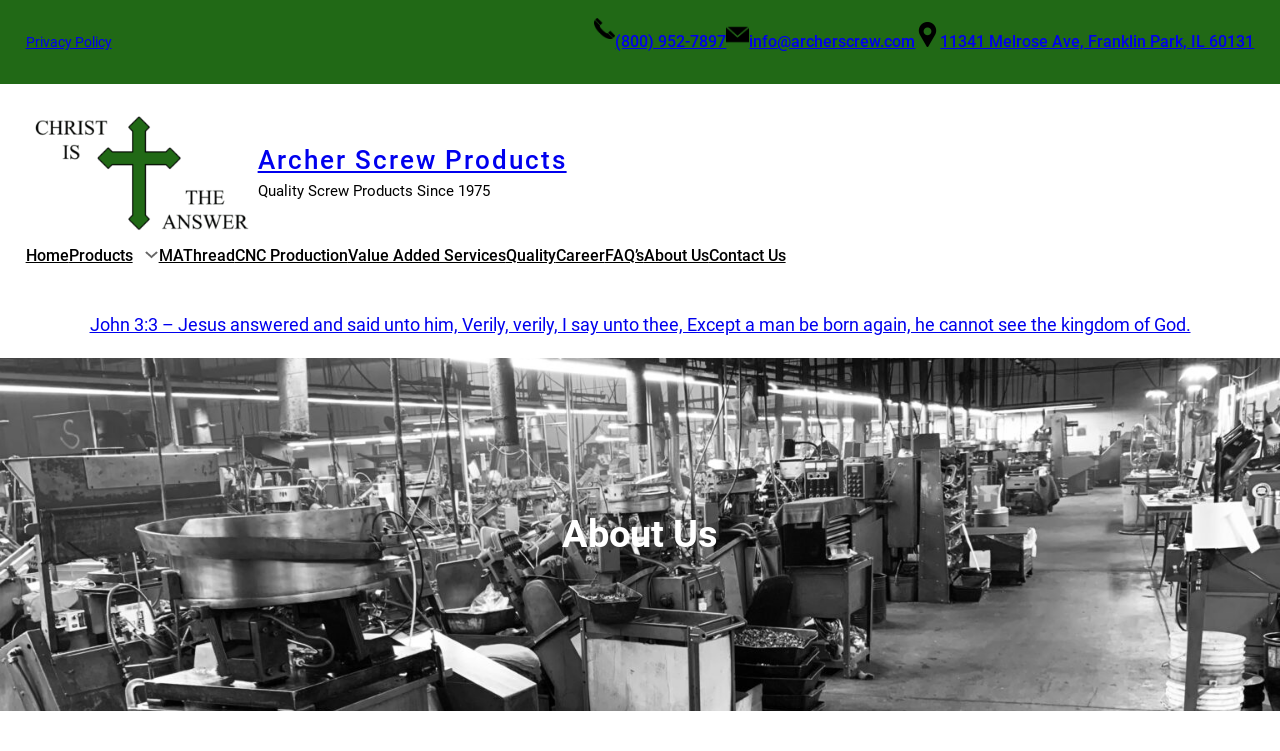

--- FILE ---
content_type: text/html; charset=UTF-8
request_url: http://archerscrew.com/about-us/
body_size: 23767
content:
<!DOCTYPE html>
<html lang="en">
<head>
	<meta charset="UTF-8" />
	<meta name="viewport" content="width=device-width, initial-scale=1" />
<meta name='robots' content='max-image-preview:large' />
<title>About Us &#8211; Archer Screw Products</title>
<link rel='dns-prefetch' href='//fonts.googleapis.com' />
<link rel="alternate" type="application/rss+xml" title="Archer Screw Products &raquo; Feed" href="http://archerscrew.com/feed/" />
<link rel="alternate" type="application/rss+xml" title="Archer Screw Products &raquo; Comments Feed" href="http://archerscrew.com/comments/feed/" />
<link rel="alternate" title="oEmbed (JSON)" type="application/json+oembed" href="http://archerscrew.com/wp-json/oembed/1.0/embed?url=http%3A%2F%2Farcherscrew.com%2Fabout-us%2F" />
<link rel="alternate" title="oEmbed (XML)" type="text/xml+oembed" href="http://archerscrew.com/wp-json/oembed/1.0/embed?url=http%3A%2F%2Farcherscrew.com%2Fabout-us%2F&#038;format=xml" />
<style id='wp-img-auto-sizes-contain-inline-css'>
img:is([sizes=auto i],[sizes^="auto," i]){contain-intrinsic-size:3000px 1500px}
/*# sourceURL=wp-img-auto-sizes-contain-inline-css */
</style>
<style id='wp-block-paragraph-inline-css'>
.is-small-text{font-size:.875em}.is-regular-text{font-size:1em}.is-large-text{font-size:2.25em}.is-larger-text{font-size:3em}.has-drop-cap:not(:focus):first-letter{float:left;font-size:8.4em;font-style:normal;font-weight:100;line-height:.68;margin:.05em .1em 0 0;text-transform:uppercase}body.rtl .has-drop-cap:not(:focus):first-letter{float:none;margin-left:.1em}p.has-drop-cap.has-background{overflow:hidden}:root :where(p.has-background){padding:1.25em 2.375em}:where(p.has-text-color:not(.has-link-color)) a{color:inherit}p.has-text-align-left[style*="writing-mode:vertical-lr"],p.has-text-align-right[style*="writing-mode:vertical-rl"]{rotate:180deg}
/*# sourceURL=http://archerscrew.com/wp-includes/blocks/paragraph/style.min.css */
</style>
<style id='wp-block-image-inline-css'>
.wp-block-image>a,.wp-block-image>figure>a{display:inline-block}.wp-block-image img{box-sizing:border-box;height:auto;max-width:100%;vertical-align:bottom}@media not (prefers-reduced-motion){.wp-block-image img.hide{visibility:hidden}.wp-block-image img.show{animation:show-content-image .4s}}.wp-block-image[style*=border-radius] img,.wp-block-image[style*=border-radius]>a{border-radius:inherit}.wp-block-image.has-custom-border img{box-sizing:border-box}.wp-block-image.aligncenter{text-align:center}.wp-block-image.alignfull>a,.wp-block-image.alignwide>a{width:100%}.wp-block-image.alignfull img,.wp-block-image.alignwide img{height:auto;width:100%}.wp-block-image .aligncenter,.wp-block-image .alignleft,.wp-block-image .alignright,.wp-block-image.aligncenter,.wp-block-image.alignleft,.wp-block-image.alignright{display:table}.wp-block-image .aligncenter>figcaption,.wp-block-image .alignleft>figcaption,.wp-block-image .alignright>figcaption,.wp-block-image.aligncenter>figcaption,.wp-block-image.alignleft>figcaption,.wp-block-image.alignright>figcaption{caption-side:bottom;display:table-caption}.wp-block-image .alignleft{float:left;margin:.5em 1em .5em 0}.wp-block-image .alignright{float:right;margin:.5em 0 .5em 1em}.wp-block-image .aligncenter{margin-left:auto;margin-right:auto}.wp-block-image :where(figcaption){margin-bottom:1em;margin-top:.5em}.wp-block-image.is-style-circle-mask img{border-radius:9999px}@supports ((-webkit-mask-image:none) or (mask-image:none)) or (-webkit-mask-image:none){.wp-block-image.is-style-circle-mask img{border-radius:0;-webkit-mask-image:url('data:image/svg+xml;utf8,<svg viewBox="0 0 100 100" xmlns="http://www.w3.org/2000/svg"><circle cx="50" cy="50" r="50"/></svg>');mask-image:url('data:image/svg+xml;utf8,<svg viewBox="0 0 100 100" xmlns="http://www.w3.org/2000/svg"><circle cx="50" cy="50" r="50"/></svg>');mask-mode:alpha;-webkit-mask-position:center;mask-position:center;-webkit-mask-repeat:no-repeat;mask-repeat:no-repeat;-webkit-mask-size:contain;mask-size:contain}}:root :where(.wp-block-image.is-style-rounded img,.wp-block-image .is-style-rounded img){border-radius:9999px}.wp-block-image figure{margin:0}.wp-lightbox-container{display:flex;flex-direction:column;position:relative}.wp-lightbox-container img{cursor:zoom-in}.wp-lightbox-container img:hover+button{opacity:1}.wp-lightbox-container button{align-items:center;backdrop-filter:blur(16px) saturate(180%);background-color:#5a5a5a40;border:none;border-radius:4px;cursor:zoom-in;display:flex;height:20px;justify-content:center;opacity:0;padding:0;position:absolute;right:16px;text-align:center;top:16px;width:20px;z-index:100}@media not (prefers-reduced-motion){.wp-lightbox-container button{transition:opacity .2s ease}}.wp-lightbox-container button:focus-visible{outline:3px auto #5a5a5a40;outline:3px auto -webkit-focus-ring-color;outline-offset:3px}.wp-lightbox-container button:hover{cursor:pointer;opacity:1}.wp-lightbox-container button:focus{opacity:1}.wp-lightbox-container button:focus,.wp-lightbox-container button:hover,.wp-lightbox-container button:not(:hover):not(:active):not(.has-background){background-color:#5a5a5a40;border:none}.wp-lightbox-overlay{box-sizing:border-box;cursor:zoom-out;height:100vh;left:0;overflow:hidden;position:fixed;top:0;visibility:hidden;width:100%;z-index:100000}.wp-lightbox-overlay .close-button{align-items:center;cursor:pointer;display:flex;justify-content:center;min-height:40px;min-width:40px;padding:0;position:absolute;right:calc(env(safe-area-inset-right) + 16px);top:calc(env(safe-area-inset-top) + 16px);z-index:5000000}.wp-lightbox-overlay .close-button:focus,.wp-lightbox-overlay .close-button:hover,.wp-lightbox-overlay .close-button:not(:hover):not(:active):not(.has-background){background:none;border:none}.wp-lightbox-overlay .lightbox-image-container{height:var(--wp--lightbox-container-height);left:50%;overflow:hidden;position:absolute;top:50%;transform:translate(-50%,-50%);transform-origin:top left;width:var(--wp--lightbox-container-width);z-index:9999999999}.wp-lightbox-overlay .wp-block-image{align-items:center;box-sizing:border-box;display:flex;height:100%;justify-content:center;margin:0;position:relative;transform-origin:0 0;width:100%;z-index:3000000}.wp-lightbox-overlay .wp-block-image img{height:var(--wp--lightbox-image-height);min-height:var(--wp--lightbox-image-height);min-width:var(--wp--lightbox-image-width);width:var(--wp--lightbox-image-width)}.wp-lightbox-overlay .wp-block-image figcaption{display:none}.wp-lightbox-overlay button{background:none;border:none}.wp-lightbox-overlay .scrim{background-color:#fff;height:100%;opacity:.9;position:absolute;width:100%;z-index:2000000}.wp-lightbox-overlay.active{visibility:visible}@media not (prefers-reduced-motion){.wp-lightbox-overlay.active{animation:turn-on-visibility .25s both}.wp-lightbox-overlay.active img{animation:turn-on-visibility .35s both}.wp-lightbox-overlay.show-closing-animation:not(.active){animation:turn-off-visibility .35s both}.wp-lightbox-overlay.show-closing-animation:not(.active) img{animation:turn-off-visibility .25s both}.wp-lightbox-overlay.zoom.active{animation:none;opacity:1;visibility:visible}.wp-lightbox-overlay.zoom.active .lightbox-image-container{animation:lightbox-zoom-in .4s}.wp-lightbox-overlay.zoom.active .lightbox-image-container img{animation:none}.wp-lightbox-overlay.zoom.active .scrim{animation:turn-on-visibility .4s forwards}.wp-lightbox-overlay.zoom.show-closing-animation:not(.active){animation:none}.wp-lightbox-overlay.zoom.show-closing-animation:not(.active) .lightbox-image-container{animation:lightbox-zoom-out .4s}.wp-lightbox-overlay.zoom.show-closing-animation:not(.active) .lightbox-image-container img{animation:none}.wp-lightbox-overlay.zoom.show-closing-animation:not(.active) .scrim{animation:turn-off-visibility .4s forwards}}@keyframes show-content-image{0%{visibility:hidden}99%{visibility:hidden}to{visibility:visible}}@keyframes turn-on-visibility{0%{opacity:0}to{opacity:1}}@keyframes turn-off-visibility{0%{opacity:1;visibility:visible}99%{opacity:0;visibility:visible}to{opacity:0;visibility:hidden}}@keyframes lightbox-zoom-in{0%{transform:translate(calc((-100vw + var(--wp--lightbox-scrollbar-width))/2 + var(--wp--lightbox-initial-left-position)),calc(-50vh + var(--wp--lightbox-initial-top-position))) scale(var(--wp--lightbox-scale))}to{transform:translate(-50%,-50%) scale(1)}}@keyframes lightbox-zoom-out{0%{transform:translate(-50%,-50%) scale(1);visibility:visible}99%{visibility:visible}to{transform:translate(calc((-100vw + var(--wp--lightbox-scrollbar-width))/2 + var(--wp--lightbox-initial-left-position)),calc(-50vh + var(--wp--lightbox-initial-top-position))) scale(var(--wp--lightbox-scale));visibility:hidden}}
/*# sourceURL=http://archerscrew.com/wp-includes/blocks/image/style.min.css */
</style>
<style id='wp-block-image-theme-inline-css'>
:root :where(.wp-block-image figcaption){color:#555;font-size:13px;text-align:center}.is-dark-theme :root :where(.wp-block-image figcaption){color:#ffffffa6}.wp-block-image{margin:0 0 1em}
/*# sourceURL=http://archerscrew.com/wp-includes/blocks/image/theme.min.css */
</style>
<style id='wp-block-group-inline-css'>
.wp-block-group{box-sizing:border-box}:where(.wp-block-group.wp-block-group-is-layout-constrained){position:relative}
/*# sourceURL=http://archerscrew.com/wp-includes/blocks/group/style.min.css */
</style>
<style id='wp-block-group-theme-inline-css'>
:where(.wp-block-group.has-background){padding:1.25em 2.375em}
/*# sourceURL=http://archerscrew.com/wp-includes/blocks/group/theme.min.css */
</style>
<style id='wp-block-site-logo-inline-css'>
.wp-block-site-logo{box-sizing:border-box;line-height:0}.wp-block-site-logo a{display:inline-block;line-height:0}.wp-block-site-logo.is-default-size img{height:auto;width:120px}.wp-block-site-logo img{height:auto;max-width:100%}.wp-block-site-logo a,.wp-block-site-logo img{border-radius:inherit}.wp-block-site-logo.aligncenter{margin-left:auto;margin-right:auto;text-align:center}:root :where(.wp-block-site-logo.is-style-rounded){border-radius:9999px}
/*# sourceURL=http://archerscrew.com/wp-includes/blocks/site-logo/style.min.css */
</style>
<style id='wp-block-site-title-inline-css'>
.wp-block-site-title{box-sizing:border-box}.wp-block-site-title :where(a){color:inherit;font-family:inherit;font-size:inherit;font-style:inherit;font-weight:inherit;letter-spacing:inherit;line-height:inherit;text-decoration:inherit}
/*# sourceURL=http://archerscrew.com/wp-includes/blocks/site-title/style.min.css */
</style>
<style id='wp-block-navigation-link-inline-css'>
.wp-block-navigation .wp-block-navigation-item__label{overflow-wrap:break-word}.wp-block-navigation .wp-block-navigation-item__description{display:none}.link-ui-tools{outline:1px solid #f0f0f0;padding:8px}.link-ui-block-inserter{padding-top:8px}.link-ui-block-inserter__back{margin-left:8px;text-transform:uppercase}
/*# sourceURL=http://archerscrew.com/wp-includes/blocks/navigation-link/style.min.css */
</style>
<link rel='stylesheet' id='wp-block-navigation-css' href='http://archerscrew.com/wp-includes/blocks/navigation/style.min.css?ver=6.9' media='all' />
<style id='wp-block-buttons-inline-css'>
.wp-block-buttons{box-sizing:border-box}.wp-block-buttons.is-vertical{flex-direction:column}.wp-block-buttons.is-vertical>.wp-block-button:last-child{margin-bottom:0}.wp-block-buttons>.wp-block-button{display:inline-block;margin:0}.wp-block-buttons.is-content-justification-left{justify-content:flex-start}.wp-block-buttons.is-content-justification-left.is-vertical{align-items:flex-start}.wp-block-buttons.is-content-justification-center{justify-content:center}.wp-block-buttons.is-content-justification-center.is-vertical{align-items:center}.wp-block-buttons.is-content-justification-right{justify-content:flex-end}.wp-block-buttons.is-content-justification-right.is-vertical{align-items:flex-end}.wp-block-buttons.is-content-justification-space-between{justify-content:space-between}.wp-block-buttons.aligncenter{text-align:center}.wp-block-buttons:not(.is-content-justification-space-between,.is-content-justification-right,.is-content-justification-left,.is-content-justification-center) .wp-block-button.aligncenter{margin-left:auto;margin-right:auto;width:100%}.wp-block-buttons[style*=text-decoration] .wp-block-button,.wp-block-buttons[style*=text-decoration] .wp-block-button__link{text-decoration:inherit}.wp-block-buttons.has-custom-font-size .wp-block-button__link{font-size:inherit}.wp-block-buttons .wp-block-button__link{width:100%}.wp-block-button.aligncenter{text-align:center}
/*# sourceURL=http://archerscrew.com/wp-includes/blocks/buttons/style.min.css */
</style>
<style id='wp-block-button-inline-css'>
.wp-block-button__link{align-content:center;box-sizing:border-box;cursor:pointer;display:inline-block;height:100%;text-align:center;word-break:break-word}.wp-block-button__link.aligncenter{text-align:center}.wp-block-button__link.alignright{text-align:right}:where(.wp-block-button__link){border-radius:9999px;box-shadow:none;padding:calc(.667em + 2px) calc(1.333em + 2px);text-decoration:none}.wp-block-button[style*=text-decoration] .wp-block-button__link{text-decoration:inherit}.wp-block-buttons>.wp-block-button.has-custom-width{max-width:none}.wp-block-buttons>.wp-block-button.has-custom-width .wp-block-button__link{width:100%}.wp-block-buttons>.wp-block-button.has-custom-font-size .wp-block-button__link{font-size:inherit}.wp-block-buttons>.wp-block-button.wp-block-button__width-25{width:calc(25% - var(--wp--style--block-gap, .5em)*.75)}.wp-block-buttons>.wp-block-button.wp-block-button__width-50{width:calc(50% - var(--wp--style--block-gap, .5em)*.5)}.wp-block-buttons>.wp-block-button.wp-block-button__width-75{width:calc(75% - var(--wp--style--block-gap, .5em)*.25)}.wp-block-buttons>.wp-block-button.wp-block-button__width-100{flex-basis:100%;width:100%}.wp-block-buttons.is-vertical>.wp-block-button.wp-block-button__width-25{width:25%}.wp-block-buttons.is-vertical>.wp-block-button.wp-block-button__width-50{width:50%}.wp-block-buttons.is-vertical>.wp-block-button.wp-block-button__width-75{width:75%}.wp-block-button.is-style-squared,.wp-block-button__link.wp-block-button.is-style-squared{border-radius:0}.wp-block-button.no-border-radius,.wp-block-button__link.no-border-radius{border-radius:0!important}:root :where(.wp-block-button .wp-block-button__link.is-style-outline),:root :where(.wp-block-button.is-style-outline>.wp-block-button__link){border:2px solid;padding:.667em 1.333em}:root :where(.wp-block-button .wp-block-button__link.is-style-outline:not(.has-text-color)),:root :where(.wp-block-button.is-style-outline>.wp-block-button__link:not(.has-text-color)){color:currentColor}:root :where(.wp-block-button .wp-block-button__link.is-style-outline:not(.has-background)),:root :where(.wp-block-button.is-style-outline>.wp-block-button__link:not(.has-background)){background-color:initial;background-image:none}
/*# sourceURL=http://archerscrew.com/wp-includes/blocks/button/style.min.css */
</style>
<style id='wp-block-template-part-theme-inline-css'>
:root :where(.wp-block-template-part.has-background){margin-bottom:0;margin-top:0;padding:1.25em 2.375em}
/*# sourceURL=http://archerscrew.com/wp-includes/blocks/template-part/theme.min.css */
</style>
<style id='wp-block-post-title-inline-css'>
.wp-block-post-title{box-sizing:border-box;word-break:break-word}.wp-block-post-title :where(a){display:inline-block;font-family:inherit;font-size:inherit;font-style:inherit;font-weight:inherit;letter-spacing:inherit;line-height:inherit;text-decoration:inherit}
/*# sourceURL=http://archerscrew.com/wp-includes/blocks/post-title/style.min.css */
</style>
<link rel='stylesheet' id='wp-block-cover-css' href='http://archerscrew.com/wp-includes/blocks/cover/style.min.css?ver=6.9' media='all' />
<style id='wp-block-heading-inline-css'>
h1:where(.wp-block-heading).has-background,h2:where(.wp-block-heading).has-background,h3:where(.wp-block-heading).has-background,h4:where(.wp-block-heading).has-background,h5:where(.wp-block-heading).has-background,h6:where(.wp-block-heading).has-background{padding:1.25em 2.375em}h1.has-text-align-left[style*=writing-mode]:where([style*=vertical-lr]),h1.has-text-align-right[style*=writing-mode]:where([style*=vertical-rl]),h2.has-text-align-left[style*=writing-mode]:where([style*=vertical-lr]),h2.has-text-align-right[style*=writing-mode]:where([style*=vertical-rl]),h3.has-text-align-left[style*=writing-mode]:where([style*=vertical-lr]),h3.has-text-align-right[style*=writing-mode]:where([style*=vertical-rl]),h4.has-text-align-left[style*=writing-mode]:where([style*=vertical-lr]),h4.has-text-align-right[style*=writing-mode]:where([style*=vertical-rl]),h5.has-text-align-left[style*=writing-mode]:where([style*=vertical-lr]),h5.has-text-align-right[style*=writing-mode]:where([style*=vertical-rl]),h6.has-text-align-left[style*=writing-mode]:where([style*=vertical-lr]),h6.has-text-align-right[style*=writing-mode]:where([style*=vertical-rl]){rotate:180deg}
/*# sourceURL=http://archerscrew.com/wp-includes/blocks/heading/style.min.css */
</style>
<link rel='stylesheet' id='metaslider-flex-slider-css' href='http://archerscrew.com/wp-content/plugins/ml-slider/assets/sliders/flexslider/flexslider.css?ver=3.104.0' media='all' property='stylesheet' />
<link rel='stylesheet' id='metaslider-public-css' href='http://archerscrew.com/wp-content/plugins/ml-slider/assets/metaslider/public.css?ver=3.104.0' media='all' property='stylesheet' />
<style id='metaslider-public-inline-css'>
@media only screen and (max-width: 767px) { .hide-arrows-smartphone .flex-direction-nav, .hide-navigation-smartphone .flex-control-paging, .hide-navigation-smartphone .flex-control-nav, .hide-navigation-smartphone .filmstrip, .hide-slideshow-smartphone, .metaslider-hidden-content.hide-smartphone{ display: none!important; }}@media only screen and (min-width : 768px) and (max-width: 1023px) { .hide-arrows-tablet .flex-direction-nav, .hide-navigation-tablet .flex-control-paging, .hide-navigation-tablet .flex-control-nav, .hide-navigation-tablet .filmstrip, .hide-slideshow-tablet, .metaslider-hidden-content.hide-tablet{ display: none!important; }}@media only screen and (min-width : 1024px) and (max-width: 1439px) { .hide-arrows-laptop .flex-direction-nav, .hide-navigation-laptop .flex-control-paging, .hide-navigation-laptop .flex-control-nav, .hide-navigation-laptop .filmstrip, .hide-slideshow-laptop, .metaslider-hidden-content.hide-laptop{ display: none!important; }}@media only screen and (min-width : 1440px) { .hide-arrows-desktop .flex-direction-nav, .hide-navigation-desktop .flex-control-paging, .hide-navigation-desktop .flex-control-nav, .hide-navigation-desktop .filmstrip, .hide-slideshow-desktop, .metaslider-hidden-content.hide-desktop{ display: none!important; }}
/*# sourceURL=metaslider-public-inline-css */
</style>
<style id='wp-block-post-content-inline-css'>
.wp-block-post-content{display:flow-root}
/*# sourceURL=http://archerscrew.com/wp-includes/blocks/post-content/style.min.css */
</style>
<style id='wp-block-columns-inline-css'>
.wp-block-columns{box-sizing:border-box;display:flex;flex-wrap:wrap!important}@media (min-width:782px){.wp-block-columns{flex-wrap:nowrap!important}}.wp-block-columns{align-items:normal!important}.wp-block-columns.are-vertically-aligned-top{align-items:flex-start}.wp-block-columns.are-vertically-aligned-center{align-items:center}.wp-block-columns.are-vertically-aligned-bottom{align-items:flex-end}@media (max-width:781px){.wp-block-columns:not(.is-not-stacked-on-mobile)>.wp-block-column{flex-basis:100%!important}}@media (min-width:782px){.wp-block-columns:not(.is-not-stacked-on-mobile)>.wp-block-column{flex-basis:0;flex-grow:1}.wp-block-columns:not(.is-not-stacked-on-mobile)>.wp-block-column[style*=flex-basis]{flex-grow:0}}.wp-block-columns.is-not-stacked-on-mobile{flex-wrap:nowrap!important}.wp-block-columns.is-not-stacked-on-mobile>.wp-block-column{flex-basis:0;flex-grow:1}.wp-block-columns.is-not-stacked-on-mobile>.wp-block-column[style*=flex-basis]{flex-grow:0}:where(.wp-block-columns){margin-bottom:1.75em}:where(.wp-block-columns.has-background){padding:1.25em 2.375em}.wp-block-column{flex-grow:1;min-width:0;overflow-wrap:break-word;word-break:break-word}.wp-block-column.is-vertically-aligned-top{align-self:flex-start}.wp-block-column.is-vertically-aligned-center{align-self:center}.wp-block-column.is-vertically-aligned-bottom{align-self:flex-end}.wp-block-column.is-vertically-aligned-stretch{align-self:stretch}.wp-block-column.is-vertically-aligned-bottom,.wp-block-column.is-vertically-aligned-center,.wp-block-column.is-vertically-aligned-top{width:100%}
/*# sourceURL=http://archerscrew.com/wp-includes/blocks/columns/style.min.css */
</style>
<style id='wp-block-social-links-inline-css'>
.wp-block-social-links{background:none;box-sizing:border-box;margin-left:0;padding-left:0;padding-right:0;text-indent:0}.wp-block-social-links .wp-social-link a,.wp-block-social-links .wp-social-link a:hover{border-bottom:0;box-shadow:none;text-decoration:none}.wp-block-social-links .wp-social-link svg{height:1em;width:1em}.wp-block-social-links .wp-social-link span:not(.screen-reader-text){font-size:.65em;margin-left:.5em;margin-right:.5em}.wp-block-social-links.has-small-icon-size{font-size:16px}.wp-block-social-links,.wp-block-social-links.has-normal-icon-size{font-size:24px}.wp-block-social-links.has-large-icon-size{font-size:36px}.wp-block-social-links.has-huge-icon-size{font-size:48px}.wp-block-social-links.aligncenter{display:flex;justify-content:center}.wp-block-social-links.alignright{justify-content:flex-end}.wp-block-social-link{border-radius:9999px;display:block}@media not (prefers-reduced-motion){.wp-block-social-link{transition:transform .1s ease}}.wp-block-social-link{height:auto}.wp-block-social-link a{align-items:center;display:flex;line-height:0}.wp-block-social-link:hover{transform:scale(1.1)}.wp-block-social-links .wp-block-social-link.wp-social-link{display:inline-block;margin:0;padding:0}.wp-block-social-links .wp-block-social-link.wp-social-link .wp-block-social-link-anchor,.wp-block-social-links .wp-block-social-link.wp-social-link .wp-block-social-link-anchor svg,.wp-block-social-links .wp-block-social-link.wp-social-link .wp-block-social-link-anchor:active,.wp-block-social-links .wp-block-social-link.wp-social-link .wp-block-social-link-anchor:hover,.wp-block-social-links .wp-block-social-link.wp-social-link .wp-block-social-link-anchor:visited{color:currentColor;fill:currentColor}:where(.wp-block-social-links:not(.is-style-logos-only)) .wp-social-link{background-color:#f0f0f0;color:#444}:where(.wp-block-social-links:not(.is-style-logos-only)) .wp-social-link-amazon{background-color:#f90;color:#fff}:where(.wp-block-social-links:not(.is-style-logos-only)) .wp-social-link-bandcamp{background-color:#1ea0c3;color:#fff}:where(.wp-block-social-links:not(.is-style-logos-only)) .wp-social-link-behance{background-color:#0757fe;color:#fff}:where(.wp-block-social-links:not(.is-style-logos-only)) .wp-social-link-bluesky{background-color:#0a7aff;color:#fff}:where(.wp-block-social-links:not(.is-style-logos-only)) .wp-social-link-codepen{background-color:#1e1f26;color:#fff}:where(.wp-block-social-links:not(.is-style-logos-only)) .wp-social-link-deviantart{background-color:#02e49b;color:#fff}:where(.wp-block-social-links:not(.is-style-logos-only)) .wp-social-link-discord{background-color:#5865f2;color:#fff}:where(.wp-block-social-links:not(.is-style-logos-only)) .wp-social-link-dribbble{background-color:#e94c89;color:#fff}:where(.wp-block-social-links:not(.is-style-logos-only)) .wp-social-link-dropbox{background-color:#4280ff;color:#fff}:where(.wp-block-social-links:not(.is-style-logos-only)) .wp-social-link-etsy{background-color:#f45800;color:#fff}:where(.wp-block-social-links:not(.is-style-logos-only)) .wp-social-link-facebook{background-color:#0866ff;color:#fff}:where(.wp-block-social-links:not(.is-style-logos-only)) .wp-social-link-fivehundredpx{background-color:#000;color:#fff}:where(.wp-block-social-links:not(.is-style-logos-only)) .wp-social-link-flickr{background-color:#0461dd;color:#fff}:where(.wp-block-social-links:not(.is-style-logos-only)) .wp-social-link-foursquare{background-color:#e65678;color:#fff}:where(.wp-block-social-links:not(.is-style-logos-only)) .wp-social-link-github{background-color:#24292d;color:#fff}:where(.wp-block-social-links:not(.is-style-logos-only)) .wp-social-link-goodreads{background-color:#eceadd;color:#382110}:where(.wp-block-social-links:not(.is-style-logos-only)) .wp-social-link-google{background-color:#ea4434;color:#fff}:where(.wp-block-social-links:not(.is-style-logos-only)) .wp-social-link-gravatar{background-color:#1d4fc4;color:#fff}:where(.wp-block-social-links:not(.is-style-logos-only)) .wp-social-link-instagram{background-color:#f00075;color:#fff}:where(.wp-block-social-links:not(.is-style-logos-only)) .wp-social-link-lastfm{background-color:#e21b24;color:#fff}:where(.wp-block-social-links:not(.is-style-logos-only)) .wp-social-link-linkedin{background-color:#0d66c2;color:#fff}:where(.wp-block-social-links:not(.is-style-logos-only)) .wp-social-link-mastodon{background-color:#3288d4;color:#fff}:where(.wp-block-social-links:not(.is-style-logos-only)) .wp-social-link-medium{background-color:#000;color:#fff}:where(.wp-block-social-links:not(.is-style-logos-only)) .wp-social-link-meetup{background-color:#f6405f;color:#fff}:where(.wp-block-social-links:not(.is-style-logos-only)) .wp-social-link-patreon{background-color:#000;color:#fff}:where(.wp-block-social-links:not(.is-style-logos-only)) .wp-social-link-pinterest{background-color:#e60122;color:#fff}:where(.wp-block-social-links:not(.is-style-logos-only)) .wp-social-link-pocket{background-color:#ef4155;color:#fff}:where(.wp-block-social-links:not(.is-style-logos-only)) .wp-social-link-reddit{background-color:#ff4500;color:#fff}:where(.wp-block-social-links:not(.is-style-logos-only)) .wp-social-link-skype{background-color:#0478d7;color:#fff}:where(.wp-block-social-links:not(.is-style-logos-only)) .wp-social-link-snapchat{background-color:#fefc00;color:#fff;stroke:#000}:where(.wp-block-social-links:not(.is-style-logos-only)) .wp-social-link-soundcloud{background-color:#ff5600;color:#fff}:where(.wp-block-social-links:not(.is-style-logos-only)) .wp-social-link-spotify{background-color:#1bd760;color:#fff}:where(.wp-block-social-links:not(.is-style-logos-only)) .wp-social-link-telegram{background-color:#2aabee;color:#fff}:where(.wp-block-social-links:not(.is-style-logos-only)) .wp-social-link-threads{background-color:#000;color:#fff}:where(.wp-block-social-links:not(.is-style-logos-only)) .wp-social-link-tiktok{background-color:#000;color:#fff}:where(.wp-block-social-links:not(.is-style-logos-only)) .wp-social-link-tumblr{background-color:#011835;color:#fff}:where(.wp-block-social-links:not(.is-style-logos-only)) .wp-social-link-twitch{background-color:#6440a4;color:#fff}:where(.wp-block-social-links:not(.is-style-logos-only)) .wp-social-link-twitter{background-color:#1da1f2;color:#fff}:where(.wp-block-social-links:not(.is-style-logos-only)) .wp-social-link-vimeo{background-color:#1eb7ea;color:#fff}:where(.wp-block-social-links:not(.is-style-logos-only)) .wp-social-link-vk{background-color:#4680c2;color:#fff}:where(.wp-block-social-links:not(.is-style-logos-only)) .wp-social-link-wordpress{background-color:#3499cd;color:#fff}:where(.wp-block-social-links:not(.is-style-logos-only)) .wp-social-link-whatsapp{background-color:#25d366;color:#fff}:where(.wp-block-social-links:not(.is-style-logos-only)) .wp-social-link-x{background-color:#000;color:#fff}:where(.wp-block-social-links:not(.is-style-logos-only)) .wp-social-link-yelp{background-color:#d32422;color:#fff}:where(.wp-block-social-links:not(.is-style-logos-only)) .wp-social-link-youtube{background-color:red;color:#fff}:where(.wp-block-social-links.is-style-logos-only) .wp-social-link{background:none}:where(.wp-block-social-links.is-style-logos-only) .wp-social-link svg{height:1.25em;width:1.25em}:where(.wp-block-social-links.is-style-logos-only) .wp-social-link-amazon{color:#f90}:where(.wp-block-social-links.is-style-logos-only) .wp-social-link-bandcamp{color:#1ea0c3}:where(.wp-block-social-links.is-style-logos-only) .wp-social-link-behance{color:#0757fe}:where(.wp-block-social-links.is-style-logos-only) .wp-social-link-bluesky{color:#0a7aff}:where(.wp-block-social-links.is-style-logos-only) .wp-social-link-codepen{color:#1e1f26}:where(.wp-block-social-links.is-style-logos-only) .wp-social-link-deviantart{color:#02e49b}:where(.wp-block-social-links.is-style-logos-only) .wp-social-link-discord{color:#5865f2}:where(.wp-block-social-links.is-style-logos-only) .wp-social-link-dribbble{color:#e94c89}:where(.wp-block-social-links.is-style-logos-only) .wp-social-link-dropbox{color:#4280ff}:where(.wp-block-social-links.is-style-logos-only) .wp-social-link-etsy{color:#f45800}:where(.wp-block-social-links.is-style-logos-only) .wp-social-link-facebook{color:#0866ff}:where(.wp-block-social-links.is-style-logos-only) .wp-social-link-fivehundredpx{color:#000}:where(.wp-block-social-links.is-style-logos-only) .wp-social-link-flickr{color:#0461dd}:where(.wp-block-social-links.is-style-logos-only) .wp-social-link-foursquare{color:#e65678}:where(.wp-block-social-links.is-style-logos-only) .wp-social-link-github{color:#24292d}:where(.wp-block-social-links.is-style-logos-only) .wp-social-link-goodreads{color:#382110}:where(.wp-block-social-links.is-style-logos-only) .wp-social-link-google{color:#ea4434}:where(.wp-block-social-links.is-style-logos-only) .wp-social-link-gravatar{color:#1d4fc4}:where(.wp-block-social-links.is-style-logos-only) .wp-social-link-instagram{color:#f00075}:where(.wp-block-social-links.is-style-logos-only) .wp-social-link-lastfm{color:#e21b24}:where(.wp-block-social-links.is-style-logos-only) .wp-social-link-linkedin{color:#0d66c2}:where(.wp-block-social-links.is-style-logos-only) .wp-social-link-mastodon{color:#3288d4}:where(.wp-block-social-links.is-style-logos-only) .wp-social-link-medium{color:#000}:where(.wp-block-social-links.is-style-logos-only) .wp-social-link-meetup{color:#f6405f}:where(.wp-block-social-links.is-style-logos-only) .wp-social-link-patreon{color:#000}:where(.wp-block-social-links.is-style-logos-only) .wp-social-link-pinterest{color:#e60122}:where(.wp-block-social-links.is-style-logos-only) .wp-social-link-pocket{color:#ef4155}:where(.wp-block-social-links.is-style-logos-only) .wp-social-link-reddit{color:#ff4500}:where(.wp-block-social-links.is-style-logos-only) .wp-social-link-skype{color:#0478d7}:where(.wp-block-social-links.is-style-logos-only) .wp-social-link-snapchat{color:#fff;stroke:#000}:where(.wp-block-social-links.is-style-logos-only) .wp-social-link-soundcloud{color:#ff5600}:where(.wp-block-social-links.is-style-logos-only) .wp-social-link-spotify{color:#1bd760}:where(.wp-block-social-links.is-style-logos-only) .wp-social-link-telegram{color:#2aabee}:where(.wp-block-social-links.is-style-logos-only) .wp-social-link-threads{color:#000}:where(.wp-block-social-links.is-style-logos-only) .wp-social-link-tiktok{color:#000}:where(.wp-block-social-links.is-style-logos-only) .wp-social-link-tumblr{color:#011835}:where(.wp-block-social-links.is-style-logos-only) .wp-social-link-twitch{color:#6440a4}:where(.wp-block-social-links.is-style-logos-only) .wp-social-link-twitter{color:#1da1f2}:where(.wp-block-social-links.is-style-logos-only) .wp-social-link-vimeo{color:#1eb7ea}:where(.wp-block-social-links.is-style-logos-only) .wp-social-link-vk{color:#4680c2}:where(.wp-block-social-links.is-style-logos-only) .wp-social-link-whatsapp{color:#25d366}:where(.wp-block-social-links.is-style-logos-only) .wp-social-link-wordpress{color:#3499cd}:where(.wp-block-social-links.is-style-logos-only) .wp-social-link-x{color:#000}:where(.wp-block-social-links.is-style-logos-only) .wp-social-link-yelp{color:#d32422}:where(.wp-block-social-links.is-style-logos-only) .wp-social-link-youtube{color:red}.wp-block-social-links.is-style-pill-shape .wp-social-link{width:auto}:root :where(.wp-block-social-links .wp-social-link a){padding:.25em}:root :where(.wp-block-social-links.is-style-logos-only .wp-social-link a){padding:0}:root :where(.wp-block-social-links.is-style-pill-shape .wp-social-link a){padding-left:.6666666667em;padding-right:.6666666667em}.wp-block-social-links:not(.has-icon-color):not(.has-icon-background-color) .wp-social-link-snapchat .wp-block-social-link-label{color:#000}
/*# sourceURL=http://archerscrew.com/wp-includes/blocks/social-links/style.min.css */
</style>
<style id='wp-emoji-styles-inline-css'>

	img.wp-smiley, img.emoji {
		display: inline !important;
		border: none !important;
		box-shadow: none !important;
		height: 1em !important;
		width: 1em !important;
		margin: 0 0.07em !important;
		vertical-align: -0.1em !important;
		background: none !important;
		padding: 0 !important;
	}
/*# sourceURL=wp-emoji-styles-inline-css */
</style>
<style id='wp-block-library-inline-css'>
:root{--wp-block-synced-color:#7a00df;--wp-block-synced-color--rgb:122,0,223;--wp-bound-block-color:var(--wp-block-synced-color);--wp-editor-canvas-background:#ddd;--wp-admin-theme-color:#007cba;--wp-admin-theme-color--rgb:0,124,186;--wp-admin-theme-color-darker-10:#006ba1;--wp-admin-theme-color-darker-10--rgb:0,107,160.5;--wp-admin-theme-color-darker-20:#005a87;--wp-admin-theme-color-darker-20--rgb:0,90,135;--wp-admin-border-width-focus:2px}@media (min-resolution:192dpi){:root{--wp-admin-border-width-focus:1.5px}}.wp-element-button{cursor:pointer}:root .has-very-light-gray-background-color{background-color:#eee}:root .has-very-dark-gray-background-color{background-color:#313131}:root .has-very-light-gray-color{color:#eee}:root .has-very-dark-gray-color{color:#313131}:root .has-vivid-green-cyan-to-vivid-cyan-blue-gradient-background{background:linear-gradient(135deg,#00d084,#0693e3)}:root .has-purple-crush-gradient-background{background:linear-gradient(135deg,#34e2e4,#4721fb 50%,#ab1dfe)}:root .has-hazy-dawn-gradient-background{background:linear-gradient(135deg,#faaca8,#dad0ec)}:root .has-subdued-olive-gradient-background{background:linear-gradient(135deg,#fafae1,#67a671)}:root .has-atomic-cream-gradient-background{background:linear-gradient(135deg,#fdd79a,#004a59)}:root .has-nightshade-gradient-background{background:linear-gradient(135deg,#330968,#31cdcf)}:root .has-midnight-gradient-background{background:linear-gradient(135deg,#020381,#2874fc)}:root{--wp--preset--font-size--normal:16px;--wp--preset--font-size--huge:42px}.has-regular-font-size{font-size:1em}.has-larger-font-size{font-size:2.625em}.has-normal-font-size{font-size:var(--wp--preset--font-size--normal)}.has-huge-font-size{font-size:var(--wp--preset--font-size--huge)}.has-text-align-center{text-align:center}.has-text-align-left{text-align:left}.has-text-align-right{text-align:right}.has-fit-text{white-space:nowrap!important}#end-resizable-editor-section{display:none}.aligncenter{clear:both}.items-justified-left{justify-content:flex-start}.items-justified-center{justify-content:center}.items-justified-right{justify-content:flex-end}.items-justified-space-between{justify-content:space-between}.screen-reader-text{border:0;clip-path:inset(50%);height:1px;margin:-1px;overflow:hidden;padding:0;position:absolute;width:1px;word-wrap:normal!important}.screen-reader-text:focus{background-color:#ddd;clip-path:none;color:#444;display:block;font-size:1em;height:auto;left:5px;line-height:normal;padding:15px 23px 14px;text-decoration:none;top:5px;width:auto;z-index:100000}html :where(.has-border-color){border-style:solid}html :where([style*=border-top-color]){border-top-style:solid}html :where([style*=border-right-color]){border-right-style:solid}html :where([style*=border-bottom-color]){border-bottom-style:solid}html :where([style*=border-left-color]){border-left-style:solid}html :where([style*=border-width]){border-style:solid}html :where([style*=border-top-width]){border-top-style:solid}html :where([style*=border-right-width]){border-right-style:solid}html :where([style*=border-bottom-width]){border-bottom-style:solid}html :where([style*=border-left-width]){border-left-style:solid}html :where(img[class*=wp-image-]){height:auto;max-width:100%}:where(figure){margin:0 0 1em}html :where(.is-position-sticky){--wp-admin--admin-bar--position-offset:var(--wp-admin--admin-bar--height,0px)}@media screen and (max-width:600px){html :where(.is-position-sticky){--wp-admin--admin-bar--position-offset:0px}}
/*# sourceURL=/wp-includes/css/dist/block-library/common.min.css */
</style>
<style id='global-styles-inline-css'>
:root{--wp--preset--aspect-ratio--square: 1;--wp--preset--aspect-ratio--4-3: 4/3;--wp--preset--aspect-ratio--3-4: 3/4;--wp--preset--aspect-ratio--3-2: 3/2;--wp--preset--aspect-ratio--2-3: 2/3;--wp--preset--aspect-ratio--16-9: 16/9;--wp--preset--aspect-ratio--9-16: 9/16;--wp--preset--color--black: #216916;--wp--preset--color--cyan-bluish-gray: #abb8c3;--wp--preset--color--white: #ffffff;--wp--preset--color--pale-pink: #f78da7;--wp--preset--color--vivid-red: #cf2e2e;--wp--preset--color--luminous-vivid-orange: #ff6900;--wp--preset--color--luminous-vivid-amber: #fcb900;--wp--preset--color--light-green-cyan: #7bdcb5;--wp--preset--color--vivid-green-cyan: #00d084;--wp--preset--color--pale-cyan-blue: #8ed1fc;--wp--preset--color--vivid-cyan-blue: #0693e3;--wp--preset--color--vivid-purple: #9b51e0;--wp--preset--color--foreground: #000000;--wp--preset--color--background: #fff;--wp--preset--color--primary: #367c2b;--wp--preset--color--secondary: #224303;--wp--preset--color--heading: #000;--wp--preset--color--text-link: #000;--wp--preset--color--link-hover: #3c80ee;--wp--preset--color--background-secondary: #f1f1f1;--wp--preset--color--background-item: #fcfcfc;--wp--preset--color--body-text: #666;--wp--preset--color--border: #ccc;--wp--preset--color--tertiary: #1A1A1A;--wp--preset--color--input-field: #F8F8F8;--wp--preset--color--boulder: #777;--wp--preset--color--coffee: #7d6043;--wp--preset--color--cyan: #25d6a2;--wp--preset--color--dark-blue: #0b1b43;--wp--preset--color--sky-blue: #30b4da;--wp--preset--color--dark-green: #0fb36c;--wp--preset--color--lite-green: #6ba518;--wp--preset--color--purple: #c74a73;--wp--preset--color--dark-purple: #9261c6;--wp--preset--color--orange: #f78550;--wp--preset--color--lite-red: #f9556d;--wp--preset--color--hexadecimal: #27808c;--wp--preset--color--pink: #ff6b98;--wp--preset--gradient--vivid-cyan-blue-to-vivid-purple: linear-gradient(135deg,rgb(6,147,227) 0%,rgb(155,81,224) 100%);--wp--preset--gradient--light-green-cyan-to-vivid-green-cyan: linear-gradient(135deg,rgb(122,220,180) 0%,rgb(0,208,130) 100%);--wp--preset--gradient--luminous-vivid-amber-to-luminous-vivid-orange: linear-gradient(135deg,rgb(252,185,0) 0%,rgb(255,105,0) 100%);--wp--preset--gradient--luminous-vivid-orange-to-vivid-red: linear-gradient(135deg,rgb(255,105,0) 0%,rgb(207,46,46) 100%);--wp--preset--gradient--very-light-gray-to-cyan-bluish-gray: linear-gradient(135deg,rgb(238,238,238) 0%,rgb(169,184,195) 100%);--wp--preset--gradient--cool-to-warm-spectrum: linear-gradient(135deg,rgb(74,234,220) 0%,rgb(151,120,209) 20%,rgb(207,42,186) 40%,rgb(238,44,130) 60%,rgb(251,105,98) 80%,rgb(254,248,76) 100%);--wp--preset--gradient--blush-light-purple: linear-gradient(135deg,rgb(255,206,236) 0%,rgb(152,150,240) 100%);--wp--preset--gradient--blush-bordeaux: linear-gradient(135deg,rgb(254,205,165) 0%,rgb(254,45,45) 50%,rgb(107,0,62) 100%);--wp--preset--gradient--luminous-dusk: linear-gradient(135deg,rgb(255,203,112) 0%,rgb(199,81,192) 50%,rgb(65,88,208) 100%);--wp--preset--gradient--pale-ocean: linear-gradient(135deg,rgb(255,245,203) 0%,rgb(182,227,212) 50%,rgb(51,167,181) 100%);--wp--preset--gradient--electric-grass: linear-gradient(135deg,rgb(202,248,128) 0%,rgb(113,206,126) 100%);--wp--preset--gradient--midnight: linear-gradient(135deg,rgb(2,3,129) 0%,rgb(40,116,252) 100%);--wp--preset--gradient--vertical-secondary-to-tertiary: linear-gradient(to bottom,var(--wp--preset--color--secondary) 0%,var(--wp--preset--color--tertiary) 100%);--wp--preset--gradient--vertical-secondary-to-background: linear-gradient(to bottom,var(--wp--preset--color--secondary) 0%,var(--wp--preset--color--background) 100%);--wp--preset--gradient--vertical-tertiary-to-background: linear-gradient(to bottom,var(--wp--preset--color--tertiary) 0%,var(--wp--preset--color--background) 100%);--wp--preset--gradient--diagonal-primary-to-foreground: linear-gradient(to bottom right,var(--wp--preset--color--primary) 0%,var(--wp--preset--color--foreground) 100%);--wp--preset--gradient--diagonal-secondary-to-background: linear-gradient(to bottom right,var(--wp--preset--color--secondary) 50%,var(--wp--preset--color--background) 50%);--wp--preset--gradient--diagonal-background-to-secondary: linear-gradient(to bottom right,var(--wp--preset--color--background) 50%,var(--wp--preset--color--secondary) 50%);--wp--preset--gradient--diagonal-tertiary-to-background: linear-gradient(to bottom right,var(--wp--preset--color--tertiary) 50%,var(--wp--preset--color--background) 50%);--wp--preset--gradient--diagonal-background-to-tertiary: linear-gradient(to bottom right,var(--wp--preset--color--background) 50%,var(--wp--preset--color--tertiary) 50%);--wp--preset--font-size--small: 1rem;--wp--preset--font-size--medium: 1.7rem;--wp--preset--font-size--large: clamp(2rem, 4vw, 3rem);--wp--preset--font-size--x-large: 42px;--wp--preset--font-size--tiny: 14px;--wp--preset--font-size--extra-small: 15px;--wp--preset--font-size--normal: 1.1rem;--wp--preset--font-size--big: clamp(1.75rem, 3vw, 2.375rem);--wp--preset--font-size--extra-large: clamp(2.3rem, 6vw, 4rem);--wp--preset--font-size--huge: clamp(2rem, 8vw, 5rem);--wp--preset--font-size--main-title: clamp(30px,3vw,45px);--wp--preset--font-family--jost: "Jost", sans-serif;--wp--preset--font-family--poppins: "Poppins", serif;--wp--preset--font-family--roboto: "Roboto", serif;--wp--preset--font-family--open-sans: "Open Sans", serif;--wp--preset--font-family--oswald: "Oswald", sans-serif;--wp--preset--font-family--sen: "Sen", sans-serif;--wp--preset--spacing--20: 0.44rem;;--wp--preset--spacing--30: 0.67rem;--wp--preset--spacing--40: 1rem;--wp--preset--spacing--50: 1.5rem;--wp--preset--spacing--60: 2.25rem;--wp--preset--spacing--70: 3.38rem;--wp--preset--spacing--80: 5.06rem;--wp--preset--shadow--natural: 6px 6px 9px rgba(0, 0, 0, 0.2);--wp--preset--shadow--deep: 12px 12px 50px rgba(0, 0, 0, 0.4);--wp--preset--shadow--sharp: 6px 6px 0px rgba(0, 0, 0, 0.2);--wp--preset--shadow--outlined: 6px 6px 0px -3px rgb(255, 255, 255), 6px 6px rgb(0, 0, 0);--wp--preset--shadow--crisp: 6px 6px 0px rgb(0, 0, 0);--wp--custom--spacing--small: max(1.25rem, 5vw);--wp--custom--spacing--medium: clamp(2rem, 8vw, calc(4 * var(--wp--style--block-gap)));--wp--custom--spacing--large: clamp(4rem, 10vw, 8rem);--wp--custom--spacing--vertical: clamp(0.5rem, .6rem + 0.2vw, 1rem);--wp--custom--spacing--horizontal: clamp(1.51rem, 1.412rem + 0.49vw, 2rem);--wp--custom--spacing--vertical-outline: clamp(0.5rem, .6rem + 0.2vw - 2px, 1rem);--wp--custom--spacing--horizontal-outline: clamp(1.51rem, 1.412rem + 0.49vw, 2rem);--wp--custom--typography--font-size--heading-one: clamp(36px,3vw,45px);--wp--custom--typography--font-size--heading-two: clamp(28px,2.6vw,32px);--wp--custom--typography--font-size--heading-three: clamp(20px,1.9vw,22px);--wp--custom--typography--font-size--heading-four: clamp(18px,1.5vw,20px);--wp--custom--typography--font-size--heading-five: clamp(18px,1.3vw,18px);--wp--custom--typography--font-size--heading-six: 16px;--wp--custom--typography--line-height--heading-one: 1.38;--wp--custom--typography--line-height--heading-two: 1.43;--wp--custom--typography--line-height--heading-three: 1.36;--wp--custom--typography--line-height--heading-four: 1.5;--wp--custom--typography--line-height--heading-five: 1.458333333333333;--wp--custom--typography--line-height--heading-six: 1.56;--wp--custom--typography--line-height--paragraph: 1.75;--wp--custom--typography--line-height--extra-small: 21px;--wp--custom--typography--line-height--small: 28px;--wp--custom--typography--line-height--normal: normal;--wp--custom--typography--font-weight--light: 300;--wp--custom--typography--font-weight--normal: 400;--wp--custom--typography--font-weight--medium: 500;--wp--custom--typography--font-weight--semi-bold: 600;--wp--custom--typography--font-weight--bold: 700;--wp--custom--typography--font-weight--extra-bold: 900;--wp--custom--gap--baseline: 15px;--wp--custom--gap--horizontal: min(30px, 5vw);--wp--custom--gap--vertical: min(30px, 5vw);}:root { --wp--style--global--content-size: 750px;--wp--style--global--wide-size: 1300px; }:where(body) { margin: 0; }.wp-site-blocks > .alignleft { float: left; margin-right: 2em; }.wp-site-blocks > .alignright { float: right; margin-left: 2em; }.wp-site-blocks > .aligncenter { justify-content: center; margin-left: auto; margin-right: auto; }:where(.wp-site-blocks) > * { margin-block-start: 2rem; margin-block-end: 0; }:where(.wp-site-blocks) > :first-child { margin-block-start: 0; }:where(.wp-site-blocks) > :last-child { margin-block-end: 0; }:root { --wp--style--block-gap: 2rem; }:root :where(.is-layout-flow) > :first-child{margin-block-start: 0;}:root :where(.is-layout-flow) > :last-child{margin-block-end: 0;}:root :where(.is-layout-flow) > *{margin-block-start: 2rem;margin-block-end: 0;}:root :where(.is-layout-constrained) > :first-child{margin-block-start: 0;}:root :where(.is-layout-constrained) > :last-child{margin-block-end: 0;}:root :where(.is-layout-constrained) > *{margin-block-start: 2rem;margin-block-end: 0;}:root :where(.is-layout-flex){gap: 2rem;}:root :where(.is-layout-grid){gap: 2rem;}.is-layout-flow > .alignleft{float: left;margin-inline-start: 0;margin-inline-end: 2em;}.is-layout-flow > .alignright{float: right;margin-inline-start: 2em;margin-inline-end: 0;}.is-layout-flow > .aligncenter{margin-left: auto !important;margin-right: auto !important;}.is-layout-constrained > .alignleft{float: left;margin-inline-start: 0;margin-inline-end: 2em;}.is-layout-constrained > .alignright{float: right;margin-inline-start: 2em;margin-inline-end: 0;}.is-layout-constrained > .aligncenter{margin-left: auto !important;margin-right: auto !important;}.is-layout-constrained > :where(:not(.alignleft):not(.alignright):not(.alignfull)){max-width: var(--wp--style--global--content-size);margin-left: auto !important;margin-right: auto !important;}.is-layout-constrained > .alignwide{max-width: var(--wp--style--global--wide-size);}body .is-layout-flex{display: flex;}.is-layout-flex{flex-wrap: wrap;align-items: center;}.is-layout-flex > :is(*, div){margin: 0;}body .is-layout-grid{display: grid;}.is-layout-grid > :is(*, div){margin: 0;}body{background-color: var(--wp--preset--color--background);color: var(--wp--preset--color--heading);font-family: var(--wp--preset--font-family--roboto);font-size: var(--wp--preset--font-size--normal);font-weight: var(--wp--custom--typography--font-weight--normal);line-height: var(--wp--custom--typography--line-height--paragraph);margin-top: 0px;margin-right: 0px;margin-bottom: 0px;margin-left: 0px;padding-top: 0px;padding-right: 0px;padding-bottom: 0px;padding-left: 0px;}a:where(:not(.wp-element-button)){color: var(--wp--preset--color--heading);text-decoration: none;}:root :where(a:where(:not(.wp-element-button)):hover){color: var(--wp--preset--color--primary);text-decoration: underline;}:root :where(a:where(:not(.wp-element-button)):focus){color: var(--wp--preset--color--primary);text-decoration: underline;}:root :where(a:where(:not(.wp-element-button)):active){color: var(--wp--preset--color--primary);text-decoration: underline;}h1, h2, h3, h4, h5, h6{color: var(--wp--preset--color--secondary);}h1{font-size: var(--wp--custom--typography--font-size--heading-one);line-height: var(--wp--custom--typography--line-height--heading-one);}h2{font-size: var(--wp--custom--typography--font-size--heading-two);line-height: var(--wp--custom--typography--line-height--heading-two);}h3{font-size: var(--wp--custom--typography--font-size--heading-three);line-height: var(--wp--custom--typography--line-height--heading-three);}h4{font-size: var(--wp--custom--typography--font-size--heading-four);line-height: var(--wp--custom--typography--line-height--heading-four);}h5{font-size: var(--wp--custom--typography--font-size--heading-five);line-height: var(--wp--custom--typography--line-height--heading-five);}h6{font-size: var(--wp--custom--typography--font-size--heading-six);line-height: var(--wp--custom--typography--line-height--heading-six);}:root :where(.wp-element-button, .wp-block-button__link){background-color: #367c2b;border-radius: 0px;border-width: 0px;color: var(--wp--preset--color--background);font-family: inherit;font-size: var(--wp--preset--font-size--small);font-style: inherit;font-weight: var(--wp--custom--typography--font-weight--medium);letter-spacing: inherit;line-height: 1.7;padding-top: var(--wp--custom--spacing--vertical);padding-right: var(--wp--custom--spacing--horizontal);padding-bottom: var(--wp--custom--spacing--vertical);padding-left: var(--wp--custom--spacing--horizontal);text-decoration: none;text-transform: inherit;}:root :where(.wp-element-button:visited, .wp-block-button__link:visited){background-color: var(--wp--preset--color--primary);color: var(--wp--preset--color--black);}:root :where(.wp-element-button:hover, .wp-block-button__link:hover){background-color: var(--wp--preset--color--secondary);color: var(--wp--preset--color--white);}:root :where(.wp-element-button:focus, .wp-block-button__link:focus){background-color: var(--wp--preset--color--secondary);color: var(--wp--preset--color--white);}:root :where(.wp-element-button:active, .wp-block-button__link:active){background-color: var(--wp--preset--color--secondary);color: var(--wp--preset--color--white);}.has-black-color{color: var(--wp--preset--color--black) !important;}.has-cyan-bluish-gray-color{color: var(--wp--preset--color--cyan-bluish-gray) !important;}.has-white-color{color: var(--wp--preset--color--white) !important;}.has-pale-pink-color{color: var(--wp--preset--color--pale-pink) !important;}.has-vivid-red-color{color: var(--wp--preset--color--vivid-red) !important;}.has-luminous-vivid-orange-color{color: var(--wp--preset--color--luminous-vivid-orange) !important;}.has-luminous-vivid-amber-color{color: var(--wp--preset--color--luminous-vivid-amber) !important;}.has-light-green-cyan-color{color: var(--wp--preset--color--light-green-cyan) !important;}.has-vivid-green-cyan-color{color: var(--wp--preset--color--vivid-green-cyan) !important;}.has-pale-cyan-blue-color{color: var(--wp--preset--color--pale-cyan-blue) !important;}.has-vivid-cyan-blue-color{color: var(--wp--preset--color--vivid-cyan-blue) !important;}.has-vivid-purple-color{color: var(--wp--preset--color--vivid-purple) !important;}.has-foreground-color{color: var(--wp--preset--color--foreground) !important;}.has-background-color{color: var(--wp--preset--color--background) !important;}.has-primary-color{color: var(--wp--preset--color--primary) !important;}.has-secondary-color{color: var(--wp--preset--color--secondary) !important;}.has-heading-color{color: var(--wp--preset--color--heading) !important;}.has-text-link-color{color: var(--wp--preset--color--text-link) !important;}.has-link-hover-color{color: var(--wp--preset--color--link-hover) !important;}.has-background-secondary-color{color: var(--wp--preset--color--background-secondary) !important;}.has-background-item-color{color: var(--wp--preset--color--background-item) !important;}.has-body-text-color{color: var(--wp--preset--color--body-text) !important;}.has-border-color{color: var(--wp--preset--color--border) !important;}.has-tertiary-color{color: var(--wp--preset--color--tertiary) !important;}.has-input-field-color{color: var(--wp--preset--color--input-field) !important;}.has-boulder-color{color: var(--wp--preset--color--boulder) !important;}.has-coffee-color{color: var(--wp--preset--color--coffee) !important;}.has-cyan-color{color: var(--wp--preset--color--cyan) !important;}.has-dark-blue-color{color: var(--wp--preset--color--dark-blue) !important;}.has-sky-blue-color{color: var(--wp--preset--color--sky-blue) !important;}.has-dark-green-color{color: var(--wp--preset--color--dark-green) !important;}.has-lite-green-color{color: var(--wp--preset--color--lite-green) !important;}.has-purple-color{color: var(--wp--preset--color--purple) !important;}.has-dark-purple-color{color: var(--wp--preset--color--dark-purple) !important;}.has-orange-color{color: var(--wp--preset--color--orange) !important;}.has-lite-red-color{color: var(--wp--preset--color--lite-red) !important;}.has-hexadecimal-color{color: var(--wp--preset--color--hexadecimal) !important;}.has-pink-color{color: var(--wp--preset--color--pink) !important;}.has-black-background-color{background-color: var(--wp--preset--color--black) !important;}.has-cyan-bluish-gray-background-color{background-color: var(--wp--preset--color--cyan-bluish-gray) !important;}.has-white-background-color{background-color: var(--wp--preset--color--white) !important;}.has-pale-pink-background-color{background-color: var(--wp--preset--color--pale-pink) !important;}.has-vivid-red-background-color{background-color: var(--wp--preset--color--vivid-red) !important;}.has-luminous-vivid-orange-background-color{background-color: var(--wp--preset--color--luminous-vivid-orange) !important;}.has-luminous-vivid-amber-background-color{background-color: var(--wp--preset--color--luminous-vivid-amber) !important;}.has-light-green-cyan-background-color{background-color: var(--wp--preset--color--light-green-cyan) !important;}.has-vivid-green-cyan-background-color{background-color: var(--wp--preset--color--vivid-green-cyan) !important;}.has-pale-cyan-blue-background-color{background-color: var(--wp--preset--color--pale-cyan-blue) !important;}.has-vivid-cyan-blue-background-color{background-color: var(--wp--preset--color--vivid-cyan-blue) !important;}.has-vivid-purple-background-color{background-color: var(--wp--preset--color--vivid-purple) !important;}.has-foreground-background-color{background-color: var(--wp--preset--color--foreground) !important;}.has-background-background-color{background-color: var(--wp--preset--color--background) !important;}.has-primary-background-color{background-color: var(--wp--preset--color--primary) !important;}.has-secondary-background-color{background-color: var(--wp--preset--color--secondary) !important;}.has-heading-background-color{background-color: var(--wp--preset--color--heading) !important;}.has-text-link-background-color{background-color: var(--wp--preset--color--text-link) !important;}.has-link-hover-background-color{background-color: var(--wp--preset--color--link-hover) !important;}.has-background-secondary-background-color{background-color: var(--wp--preset--color--background-secondary) !important;}.has-background-item-background-color{background-color: var(--wp--preset--color--background-item) !important;}.has-body-text-background-color{background-color: var(--wp--preset--color--body-text) !important;}.has-border-background-color{background-color: var(--wp--preset--color--border) !important;}.has-tertiary-background-color{background-color: var(--wp--preset--color--tertiary) !important;}.has-input-field-background-color{background-color: var(--wp--preset--color--input-field) !important;}.has-boulder-background-color{background-color: var(--wp--preset--color--boulder) !important;}.has-coffee-background-color{background-color: var(--wp--preset--color--coffee) !important;}.has-cyan-background-color{background-color: var(--wp--preset--color--cyan) !important;}.has-dark-blue-background-color{background-color: var(--wp--preset--color--dark-blue) !important;}.has-sky-blue-background-color{background-color: var(--wp--preset--color--sky-blue) !important;}.has-dark-green-background-color{background-color: var(--wp--preset--color--dark-green) !important;}.has-lite-green-background-color{background-color: var(--wp--preset--color--lite-green) !important;}.has-purple-background-color{background-color: var(--wp--preset--color--purple) !important;}.has-dark-purple-background-color{background-color: var(--wp--preset--color--dark-purple) !important;}.has-orange-background-color{background-color: var(--wp--preset--color--orange) !important;}.has-lite-red-background-color{background-color: var(--wp--preset--color--lite-red) !important;}.has-hexadecimal-background-color{background-color: var(--wp--preset--color--hexadecimal) !important;}.has-pink-background-color{background-color: var(--wp--preset--color--pink) !important;}.has-black-border-color{border-color: var(--wp--preset--color--black) !important;}.has-cyan-bluish-gray-border-color{border-color: var(--wp--preset--color--cyan-bluish-gray) !important;}.has-white-border-color{border-color: var(--wp--preset--color--white) !important;}.has-pale-pink-border-color{border-color: var(--wp--preset--color--pale-pink) !important;}.has-vivid-red-border-color{border-color: var(--wp--preset--color--vivid-red) !important;}.has-luminous-vivid-orange-border-color{border-color: var(--wp--preset--color--luminous-vivid-orange) !important;}.has-luminous-vivid-amber-border-color{border-color: var(--wp--preset--color--luminous-vivid-amber) !important;}.has-light-green-cyan-border-color{border-color: var(--wp--preset--color--light-green-cyan) !important;}.has-vivid-green-cyan-border-color{border-color: var(--wp--preset--color--vivid-green-cyan) !important;}.has-pale-cyan-blue-border-color{border-color: var(--wp--preset--color--pale-cyan-blue) !important;}.has-vivid-cyan-blue-border-color{border-color: var(--wp--preset--color--vivid-cyan-blue) !important;}.has-vivid-purple-border-color{border-color: var(--wp--preset--color--vivid-purple) !important;}.has-foreground-border-color{border-color: var(--wp--preset--color--foreground) !important;}.has-background-border-color{border-color: var(--wp--preset--color--background) !important;}.has-primary-border-color{border-color: var(--wp--preset--color--primary) !important;}.has-secondary-border-color{border-color: var(--wp--preset--color--secondary) !important;}.has-heading-border-color{border-color: var(--wp--preset--color--heading) !important;}.has-text-link-border-color{border-color: var(--wp--preset--color--text-link) !important;}.has-link-hover-border-color{border-color: var(--wp--preset--color--link-hover) !important;}.has-background-secondary-border-color{border-color: var(--wp--preset--color--background-secondary) !important;}.has-background-item-border-color{border-color: var(--wp--preset--color--background-item) !important;}.has-body-text-border-color{border-color: var(--wp--preset--color--body-text) !important;}.has-border-border-color{border-color: var(--wp--preset--color--border) !important;}.has-tertiary-border-color{border-color: var(--wp--preset--color--tertiary) !important;}.has-input-field-border-color{border-color: var(--wp--preset--color--input-field) !important;}.has-boulder-border-color{border-color: var(--wp--preset--color--boulder) !important;}.has-coffee-border-color{border-color: var(--wp--preset--color--coffee) !important;}.has-cyan-border-color{border-color: var(--wp--preset--color--cyan) !important;}.has-dark-blue-border-color{border-color: var(--wp--preset--color--dark-blue) !important;}.has-sky-blue-border-color{border-color: var(--wp--preset--color--sky-blue) !important;}.has-dark-green-border-color{border-color: var(--wp--preset--color--dark-green) !important;}.has-lite-green-border-color{border-color: var(--wp--preset--color--lite-green) !important;}.has-purple-border-color{border-color: var(--wp--preset--color--purple) !important;}.has-dark-purple-border-color{border-color: var(--wp--preset--color--dark-purple) !important;}.has-orange-border-color{border-color: var(--wp--preset--color--orange) !important;}.has-lite-red-border-color{border-color: var(--wp--preset--color--lite-red) !important;}.has-hexadecimal-border-color{border-color: var(--wp--preset--color--hexadecimal) !important;}.has-pink-border-color{border-color: var(--wp--preset--color--pink) !important;}.has-vivid-cyan-blue-to-vivid-purple-gradient-background{background: var(--wp--preset--gradient--vivid-cyan-blue-to-vivid-purple) !important;}.has-light-green-cyan-to-vivid-green-cyan-gradient-background{background: var(--wp--preset--gradient--light-green-cyan-to-vivid-green-cyan) !important;}.has-luminous-vivid-amber-to-luminous-vivid-orange-gradient-background{background: var(--wp--preset--gradient--luminous-vivid-amber-to-luminous-vivid-orange) !important;}.has-luminous-vivid-orange-to-vivid-red-gradient-background{background: var(--wp--preset--gradient--luminous-vivid-orange-to-vivid-red) !important;}.has-very-light-gray-to-cyan-bluish-gray-gradient-background{background: var(--wp--preset--gradient--very-light-gray-to-cyan-bluish-gray) !important;}.has-cool-to-warm-spectrum-gradient-background{background: var(--wp--preset--gradient--cool-to-warm-spectrum) !important;}.has-blush-light-purple-gradient-background{background: var(--wp--preset--gradient--blush-light-purple) !important;}.has-blush-bordeaux-gradient-background{background: var(--wp--preset--gradient--blush-bordeaux) !important;}.has-luminous-dusk-gradient-background{background: var(--wp--preset--gradient--luminous-dusk) !important;}.has-pale-ocean-gradient-background{background: var(--wp--preset--gradient--pale-ocean) !important;}.has-electric-grass-gradient-background{background: var(--wp--preset--gradient--electric-grass) !important;}.has-midnight-gradient-background{background: var(--wp--preset--gradient--midnight) !important;}.has-vertical-secondary-to-tertiary-gradient-background{background: var(--wp--preset--gradient--vertical-secondary-to-tertiary) !important;}.has-vertical-secondary-to-background-gradient-background{background: var(--wp--preset--gradient--vertical-secondary-to-background) !important;}.has-vertical-tertiary-to-background-gradient-background{background: var(--wp--preset--gradient--vertical-tertiary-to-background) !important;}.has-diagonal-primary-to-foreground-gradient-background{background: var(--wp--preset--gradient--diagonal-primary-to-foreground) !important;}.has-diagonal-secondary-to-background-gradient-background{background: var(--wp--preset--gradient--diagonal-secondary-to-background) !important;}.has-diagonal-background-to-secondary-gradient-background{background: var(--wp--preset--gradient--diagonal-background-to-secondary) !important;}.has-diagonal-tertiary-to-background-gradient-background{background: var(--wp--preset--gradient--diagonal-tertiary-to-background) !important;}.has-diagonal-background-to-tertiary-gradient-background{background: var(--wp--preset--gradient--diagonal-background-to-tertiary) !important;}.has-small-font-size{font-size: var(--wp--preset--font-size--small) !important;}.has-medium-font-size{font-size: var(--wp--preset--font-size--medium) !important;}.has-large-font-size{font-size: var(--wp--preset--font-size--large) !important;}.has-x-large-font-size{font-size: var(--wp--preset--font-size--x-large) !important;}.has-tiny-font-size{font-size: var(--wp--preset--font-size--tiny) !important;}.has-extra-small-font-size{font-size: var(--wp--preset--font-size--extra-small) !important;}.has-normal-font-size{font-size: var(--wp--preset--font-size--normal) !important;}.has-big-font-size{font-size: var(--wp--preset--font-size--big) !important;}.has-extra-large-font-size{font-size: var(--wp--preset--font-size--extra-large) !important;}.has-huge-font-size{font-size: var(--wp--preset--font-size--huge) !important;}.has-main-title-font-size{font-size: var(--wp--preset--font-size--main-title) !important;}.has-jost-font-family{font-family: var(--wp--preset--font-family--jost) !important;}.has-poppins-font-family{font-family: var(--wp--preset--font-family--poppins) !important;}.has-roboto-font-family{font-family: var(--wp--preset--font-family--roboto) !important;}.has-open-sans-font-family{font-family: var(--wp--preset--font-family--open-sans) !important;}.has-oswald-font-family{font-family: var(--wp--preset--font-family--oswald) !important;}.has-sen-font-family{font-family: var(--wp--preset--font-family--sen) !important;}
:root :where(.wp-block-heading){color: var(--wp--preset--color--heading);font-style: normal;font-weight: 600;margin-top: 0;margin-bottom: 0.625rem;}
:root :where(.wp-block-navigation){font-size: var(--wp--preset--font-size--small);}
:root :where(.wp-block-navigation a:where(:not(.wp-element-button))){padding-top: 12px;padding-right: 0;padding-bottom: 12px;padding-left: 0;text-decoration: none;}
:root :where(.wp-block-navigation a:where(:not(.wp-element-button)):hover){color: var(--wp--preset--color--primary);text-decoration: none;}
:root :where(.wp-block-navigation a:where(:not(.wp-element-button)):focus){color: var(--wp--preset--color--primary);text-decoration: none;}
:root :where(.wp-block-navigation a:where(:not(.wp-element-button)):active){color: var(--wp--preset--color--primary);text-decoration: none;}
/*# sourceURL=global-styles-inline-css */
</style>
<style id='core-block-supports-inline-css'>
.wp-elements-fa0d0b8f8daee927a37bcc05f5fc1396 a:where(:not(.wp-element-button)){color:var(--wp--preset--color--foreground);}.wp-elements-e671aaec7e71e1d3df1e76a479b8f057 a:where(:not(.wp-element-button)){color:var(--wp--preset--color--white);}.wp-container-core-group-is-layout-f66f9956{flex-wrap:nowrap;align-items:flex-start;}.wp-container-core-group-is-layout-977a0762{flex-wrap:nowrap;gap:10px;align-items:flex-start;}.wp-container-core-group-is-layout-be2ef28a{flex-wrap:nowrap;gap:10px;align-items:center;}.wp-container-core-group-is-layout-6c756ad3{justify-content:space-between;}.wp-container-core-group-is-layout-7f90c203 > .alignfull{margin-right:calc(10% * -1);margin-left:calc(10% * -1);}.wp-container-core-group-is-layout-7f90c203 > *{margin-block-start:0;margin-block-end:0;}.wp-container-core-group-is-layout-7f90c203 > * + *{margin-block-start:0px;margin-block-end:0;}.wp-elements-e6797191e71b0d9408dfc4cf68fbaee9 a:where(:not(.wp-element-button)){color:var(--wp--preset--color--foreground);}.wp-container-core-group-is-layout-19e250f3 > *{margin-block-start:0;margin-block-end:0;}.wp-container-core-group-is-layout-19e250f3 > * + *{margin-block-start:0;margin-block-end:0;}.wp-container-core-group-is-layout-da267d74{gap:var(--wp--preset--spacing--30);}.wp-container-core-navigation-is-layout-80744117{gap:var(--wp--preset--spacing--60);justify-content:center;}.wp-container-core-group-is-layout-35891901{flex-wrap:nowrap;gap:var(--wp--preset--spacing--70);justify-content:center;}.wp-container-core-group-is-layout-d6f8e139{justify-content:space-between;}.wp-elements-15512d73f2c2c0757ebc3d423140a702 a:where(:not(.wp-element-button)){color:#367c2b;}.wp-container-core-group-is-layout-111b2e00 > *{margin-block-start:0;margin-block-end:0;}.wp-container-core-group-is-layout-111b2e00 > * + *{margin-block-start:0px;margin-block-end:0;}.wp-elements-cf1241b8ed3c0b06e448eae7d5084e88 a:where(:not(.wp-element-button)){color:var(--wp--preset--color--background);}.wp-elements-6bb26a66be4c1978c88008557e3c03e9 a:where(:not(.wp-element-button)){color:var(--wp--preset--color--background);}.wp-elements-275f832b6e5a099a68510a51ca677c10 a:where(:not(.wp-element-button)){color:var(--wp--preset--color--background);}.wp-elements-87d5c13c5953287e92990d8c8e36c589 a:where(:not(.wp-element-button)){color:var(--wp--preset--color--background);}.wp-elements-34f192ea47e47c7bb7e30e33b944b1af a:where(:not(.wp-element-button)){color:var(--wp--preset--color--background);}.wp-elements-cda71bff8814dfa95f78f13888b02144 a:where(:not(.wp-element-button)){color:var(--wp--preset--color--background);}.wp-elements-1969a0d2e3f88a1f7654e1ba5228ccd3 a:where(:not(.wp-element-button)){color:var(--wp--preset--color--background);}.wp-elements-dd6cbe84deb579c0f85175c23cd71915 a:where(:not(.wp-element-button)){color:var(--wp--preset--color--background);}.wp-elements-b2ff6978c5725c7bb1b1fa0819876730 a:where(:not(.wp-element-button)){color:var(--wp--preset--color--background);}.wp-container-core-column-is-layout-067db780 > *{margin-block-start:0;margin-block-end:0;}.wp-container-core-column-is-layout-067db780 > * + *{margin-block-start:10px;margin-block-end:0;}.wp-elements-262e520a4ce0781eed8593e49dedb23d a:where(:not(.wp-element-button)){color:var(--wp--preset--color--background);}.wp-elements-e2e031876907da172906036ca1d75fc6 a:where(:not(.wp-element-button)){color:var(--wp--preset--color--background);}.wp-container-core-group-is-layout-e088cbc5{flex-wrap:nowrap;gap:10px;}.wp-elements-83daf8c452d0cfb14f5d0b79200a9c23 a:where(:not(.wp-element-button)){color:var(--wp--preset--color--background);}.wp-elements-f9f78dfed1063ffb351427c211a75f43 a:where(:not(.wp-element-button)){color:var(--wp--preset--color--white);}.wp-elements-7ad9a003c4f4bdd0a7c51b9adccf96e0 a:where(:not(.wp-element-button)){color:var(--wp--preset--color--white);}.wp-container-core-group-is-layout-e991a547 > *{margin-block-start:0;margin-block-end:0;}.wp-container-core-group-is-layout-e991a547 > * + *{margin-block-start:21px;margin-block-end:0;}.wp-container-core-column-is-layout-8aa55d24 > *{margin-block-start:0;margin-block-end:0;}.wp-container-core-column-is-layout-8aa55d24 > * + *{margin-block-start:10px;margin-block-end:0;}.wp-container-core-columns-is-layout-28f84493{flex-wrap:nowrap;}.wp-container-core-group-is-layout-4f58569a > .alignfull{margin-right:calc(30px * -1);margin-left:calc(30px * -1);}.wp-elements-0ddc849263d1f613123737e423382a16 a:where(:not(.wp-element-button)){color:var(--wp--preset--color--primary);}.wp-container-core-social-links-is-layout-abfc13d3{gap:20px 20px;justify-content:center;}.wp-container-core-group-is-layout-a0966088{justify-content:space-between;}.wp-container-core-group-is-layout-79fe8c0b > .alignfull{margin-right:calc(30px * -1);margin-left:calc(30px * -1);}.wp-container-core-group-is-layout-79fe8c0b > *{margin-block-start:0;margin-block-end:0;}.wp-container-core-group-is-layout-79fe8c0b > * + *{margin-block-start:0px;margin-block-end:0;}.wp-duotone-000000-000000-1.wp-block-image img, .wp-duotone-000000-000000-1.wp-block-image .components-placeholder{filter:url(#wp-duotone-000000-000000-1);}.wp-duotone-000000-000000-2.wp-block-image img, .wp-duotone-000000-000000-2.wp-block-image .components-placeholder{filter:url(#wp-duotone-000000-000000-2);}.wp-duotone-000000-000000-3.wp-block-image img, .wp-duotone-000000-000000-3.wp-block-image .components-placeholder{filter:url(#wp-duotone-000000-000000-3);}.wp-duotone-unset-4.wp-block-site-logo img, .wp-duotone-unset-4.wp-block-site-logo .components-placeholder__illustration, .wp-duotone-unset-4.wp-block-site-logo .components-placeholder::before{filter:unset;}.wp-duotone-000000-000000-6.wp-block-image img, .wp-duotone-000000-000000-6.wp-block-image .components-placeholder{filter:url(#wp-duotone-000000-000000-6);}.wp-duotone-000000-000000-7.wp-block-image img, .wp-duotone-000000-000000-7.wp-block-image .components-placeholder{filter:url(#wp-duotone-000000-000000-7);}.wp-duotone-000000-000000-8.wp-block-image img, .wp-duotone-000000-000000-8.wp-block-image .components-placeholder{filter:url(#wp-duotone-000000-000000-8);}
/*# sourceURL=core-block-supports-inline-css */
</style>
<style id='wp-block-template-skip-link-inline-css'>

		.skip-link.screen-reader-text {
			border: 0;
			clip-path: inset(50%);
			height: 1px;
			margin: -1px;
			overflow: hidden;
			padding: 0;
			position: absolute !important;
			width: 1px;
			word-wrap: normal !important;
		}

		.skip-link.screen-reader-text:focus {
			background-color: #eee;
			clip-path: none;
			color: #444;
			display: block;
			font-size: 1em;
			height: auto;
			left: 5px;
			line-height: normal;
			padding: 15px 23px 14px;
			text-decoration: none;
			top: 5px;
			width: auto;
			z-index: 100000;
		}
/*# sourceURL=wp-block-template-skip-link-inline-css */
</style>
<link rel='stylesheet' id='contact-form-7-css' href='http://archerscrew.com/wp-content/plugins/contact-form-7/includes/css/styles.css?ver=6.1.4' media='all' />
<link rel='stylesheet' id='wpsm_ac-font-awesome-front-css' href='http://archerscrew.com/wp-content/plugins/responsive-accordion-and-collapse/css/font-awesome/css/font-awesome.min.css?ver=6.9' media='all' />
<link rel='stylesheet' id='wpsm_ac_bootstrap-front-css' href='http://archerscrew.com/wp-content/plugins/responsive-accordion-and-collapse/css/bootstrap-front.css?ver=6.9' media='all' />
<link rel='stylesheet' id='simple-job-board-google-fonts-css' href='https://fonts.googleapis.com/css?family=Roboto%3A100%2C100i%2C300%2C300i%2C400%2C400i%2C500%2C500i%2C700%2C700i%2C900%2C900i&#038;ver=2.14.1' media='all' />
<link rel='stylesheet' id='sjb-fontawesome-css' href='http://archerscrew.com/wp-content/plugins/simple-job-board/includes/css/font-awesome.min.css?ver=5.15.4' media='all' />
<link rel='stylesheet' id='simple-job-board-jquery-ui-css' href='http://archerscrew.com/wp-content/plugins/simple-job-board/public/css/jquery-ui.css?ver=1.12.1' media='all' />
<link rel='stylesheet' id='simple-job-board-frontend-css' href='http://archerscrew.com/wp-content/plugins/simple-job-board/public/css/simple-job-board-public.css?ver=3.0.0' media='all' />
<link rel='stylesheet' id='bootstrap-icons-css' href='http://archerscrew.com/wp-content/themes/flexiverse/assets/icons/bootstrap-icons/bootstrap-icons.css?ver=1.9.1' media='all' />
<link rel='stylesheet' id='flexiverse-style-css' href='http://archerscrew.com/wp-content/themes/flexiverse/style.css?ver=240406-113045' media='all' />
<script src="http://archerscrew.com/wp-includes/js/jquery/jquery.min.js?ver=3.7.1" id="jquery-core-js"></script>
<script src="http://archerscrew.com/wp-includes/js/jquery/jquery-migrate.min.js?ver=3.4.1" id="jquery-migrate-js"></script>
<script src="http://archerscrew.com/wp-content/plugins/ml-slider/assets/sliders/flexslider/jquery.flexslider.min.js?ver=3.104.0" id="metaslider-flex-slider-js"></script>
<script id="metaslider-flex-slider-js-after">
var metaslider_557 = function($) {$('#metaslider_557').addClass('flexslider');
            $('#metaslider_557').flexslider({ 
                slideshowSpeed:3000,
                animation:"fade",
                controlNav:false,
                directionNav:true,
                pauseOnHover:false,
                direction:"horizontal",
                reverse:false,
                keyboard:1,
                touch:1,
                animationSpeed:600,
                prevText:"Previous",
                nextText:"Next",
                smoothHeight:false,
                fadeFirstSlide:false,
                slideshow:true,
                pausePlay:false,
                showPlayText:false,
                playText:false,
                pauseText:false,
                start: function(slider) {
                slider.find('.flex-prev').attr('aria-label', 'Previous');
                    slider.find('.flex-next').attr('aria-label', 'Next');
                
                // Function to disable focusable elements in aria-hidden slides
                function disableAriaHiddenFocusableElements() {
                    var slider_ = $('#metaslider_557');
                    
                    // Disable focusable elements in slides with aria-hidden='true'
                    slider_.find('.slides li[aria-hidden="true"] a, .slides li[aria-hidden="true"] button, .slides li[aria-hidden="true"] input, .slides li[aria-hidden="true"] select, .slides li[aria-hidden="true"] textarea, .slides li[aria-hidden="true"] [tabindex]:not([tabindex="-1"])').attr('tabindex', '-1');
                    
                    // Disable focusable elements in cloned slides (these should never be focusable)
                    slider_.find('.slides li.clone a, .slides li.clone button, .slides li.clone input, .slides li.clone select, .slides li.clone textarea, .slides li.clone [tabindex]:not([tabindex="-1"])').attr('tabindex', '-1');
                }
                
                // Initial setup
                disableAriaHiddenFocusableElements();
                
                // Observer for aria-hidden and clone changes
                if (typeof MutationObserver !== 'undefined') {
                    var ariaObserver = new MutationObserver(function(mutations) {
                        var shouldUpdate = false;
                        mutations.forEach(function(mutation) {
                            if (mutation.type === 'attributes' && mutation.attributeName === 'aria-hidden') {
                                shouldUpdate = true;
                            }
                            if (mutation.type === 'childList') {
                                // Check if cloned slides were added/removed
                                for (var i = 0; i < mutation.addedNodes.length; i++) {
                                    if (mutation.addedNodes[i].nodeType === 1 && 
                                        (mutation.addedNodes[i].classList.contains('clone') || 
                                         mutation.addedNodes[i].querySelector && mutation.addedNodes[i].querySelector('.clone'))) {
                                        shouldUpdate = true;
                                        break;
                                    }
                                }
                            }
                        });
                        if (shouldUpdate) {
                            setTimeout(disableAriaHiddenFocusableElements, 10);
                        }
                    });
                    
                    var targetNode = $('#metaslider_557')[0];
                    if (targetNode) {
                        ariaObserver.observe(targetNode, { 
                            attributes: true, 
                            attributeFilter: ['aria-hidden'],
                            childList: true,
                            subtree: true
                        });
                    }
                }
                
                },
                after: function(slider) {
                
                // Re-disable focusable elements after slide transitions
                var slider_ = $('#metaslider_557');
                
                // Disable focusable elements in slides with aria-hidden='true'
                slider_.find('.slides li[aria-hidden="true"] a, .slides li[aria-hidden="true"] button, .slides li[aria-hidden="true"] input, .slides li[aria-hidden="true"] select, .slides li[aria-hidden="true"] textarea, .slides li[aria-hidden="true"] [tabindex]:not([tabindex="-1"])').attr('tabindex', '-1');
                
                // Disable focusable elements in cloned slides
                slider_.find('.slides li.clone a, .slides li.clone button, .slides li.clone input, .slides li.clone select, .slides li.clone textarea, .slides li.clone [tabindex]:not([tabindex="-1"])').attr('tabindex', '-1');
                
                }
            });
            $(document).trigger('metaslider/initialized', '#metaslider_557');
        };
 jQuery(document).ready(function($) {
 $('.metaslider').attr('tabindex', '0');
 $(document).on('keyup.slider', function(e) {
  });
 });
        var timer_metaslider_557 = function() {
            var slider = !window.jQuery ? window.setTimeout(timer_metaslider_557, 100) : !jQuery.isReady ? window.setTimeout(timer_metaslider_557, 1) : metaslider_557(window.jQuery);
        };
        timer_metaslider_557();
//# sourceURL=metaslider-flex-slider-js-after
</script>
<script id="metaslider-script-js-extra">
var wpData = {"baseUrl":"http://archerscrew.com"};
//# sourceURL=metaslider-script-js-extra
</script>
<script src="http://archerscrew.com/wp-content/plugins/ml-slider/assets/metaslider/script.min.js?ver=3.104.0" id="metaslider-script-js"></script>
<link rel="https://api.w.org/" href="http://archerscrew.com/wp-json/" /><link rel="alternate" title="JSON" type="application/json" href="http://archerscrew.com/wp-json/wp/v2/pages/63" /><link rel="EditURI" type="application/rsd+xml" title="RSD" href="http://archerscrew.com/xmlrpc.php?rsd" />
<meta name="generator" content="WordPress 6.9" />
<link rel="canonical" href="http://archerscrew.com/about-us/" />
<link rel='shortlink' href='http://archerscrew.com/?p=63' />
            
            <script type="importmap" id="wp-importmap">
{"imports":{"@wordpress/interactivity":"http://archerscrew.com/wp-includes/js/dist/script-modules/interactivity/index.min.js?ver=8964710565a1d258501f"}}
</script>
<link rel="modulepreload" href="http://archerscrew.com/wp-includes/js/dist/script-modules/interactivity/index.min.js?ver=8964710565a1d258501f" id="@wordpress/interactivity-js-modulepreload" fetchpriority="low">
<meta name="generator" content="Elementor 3.34.2; features: e_font_icon_svg, additional_custom_breakpoints; settings: css_print_method-external, google_font-enabled, font_display-swap">
			<style>
				.e-con.e-parent:nth-of-type(n+4):not(.e-lazyloaded):not(.e-no-lazyload),
				.e-con.e-parent:nth-of-type(n+4):not(.e-lazyloaded):not(.e-no-lazyload) * {
					background-image: none !important;
				}
				@media screen and (max-height: 1024px) {
					.e-con.e-parent:nth-of-type(n+3):not(.e-lazyloaded):not(.e-no-lazyload),
					.e-con.e-parent:nth-of-type(n+3):not(.e-lazyloaded):not(.e-no-lazyload) * {
						background-image: none !important;
					}
				}
				@media screen and (max-height: 640px) {
					.e-con.e-parent:nth-of-type(n+2):not(.e-lazyloaded):not(.e-no-lazyload),
					.e-con.e-parent:nth-of-type(n+2):not(.e-lazyloaded):not(.e-no-lazyload) * {
						background-image: none !important;
					}
				}
			</style>
			<style class='wp-fonts-local'>
@font-face{font-family:Jost;font-style:normal;font-weight:100 200 300 400 500 600 700 800 900;font-display:fallback;src:url('http://archerscrew.com/wp-content/themes/flexiverse/assets/fonts/jost/Jost-VariableFont_wght.woff2') format('woff2');font-stretch:normal;}
@font-face{font-family:Jost;font-style:italic;font-weight:100 200 300 400 500 600 700 800 900;font-display:fallback;src:url('http://archerscrew.com/wp-content/themes/flexiverse/assets/fonts/jost/Jost-Italic-VariableFont_wght.woff2') format('woff2');font-stretch:normal;}
@font-face{font-family:Poppins;font-style:normal;font-weight:300;font-display:fallback;src:url('http://archerscrew.com/wp-content/themes/flexiverse/assets/fonts/poppins/Poppins-Light.woff2') format('woff2');font-stretch:normal;}
@font-face{font-family:Poppins;font-style:normal;font-weight:400;font-display:fallback;src:url('http://archerscrew.com/wp-content/themes/flexiverse/assets/fonts/poppins/Poppins-Regular.woff2') format('woff2');font-stretch:normal;}
@font-face{font-family:Poppins;font-style:italic;font-weight:400;font-display:fallback;src:url('http://archerscrew.com/wp-content/themes/flexiverse/assets/fonts/poppins/Poppins-Italic.woff2') format('woff2');font-stretch:normal;}
@font-face{font-family:Poppins;font-style:normal;font-weight:500;font-display:fallback;src:url('http://archerscrew.com/wp-content/themes/flexiverse/assets/fonts/poppins/Poppins-Medium.woff2') format('woff2');font-stretch:normal;}
@font-face{font-family:Poppins;font-style:italic;font-weight:500;font-display:fallback;src:url('http://archerscrew.com/wp-content/themes/flexiverse/assets/fonts/poppins/Poppins-MediumItalic.woff2') format('woff2');font-stretch:normal;}
@font-face{font-family:Poppins;font-style:normal;font-weight:600;font-display:fallback;src:url('http://archerscrew.com/wp-content/themes/flexiverse/assets/fonts/poppins/Poppins-SemiBold.woff2') format('woff2');font-stretch:normal;}
@font-face{font-family:Poppins;font-style:normal;font-weight:700;font-display:fallback;src:url('http://archerscrew.com/wp-content/themes/flexiverse/assets/fonts/poppins/Poppins-Bold.woff2') format('woff2');font-stretch:normal;}
@font-face{font-family:Poppins;font-style:normal;font-weight:800;font-display:fallback;src:url('http://archerscrew.com/wp-content/themes/flexiverse/assets/fonts/poppins/Poppins-ExtraBold.woff2') format('woff2');font-stretch:normal;}
@font-face{font-family:Poppins;font-style:normal;font-weight:900;font-display:fallback;src:url('http://archerscrew.com/wp-content/themes/flexiverse/assets/fonts/poppins/Poppins-Black.woff2') format('woff2');font-stretch:normal;}
@font-face{font-family:Roboto;font-style:normal;font-weight:300;font-display:fallback;src:url('http://archerscrew.com/wp-content/themes/flexiverse/assets/fonts/roboto/Roboto-Light.woff2') format('woff2');font-stretch:normal;}
@font-face{font-family:Roboto;font-style:normal;font-weight:400;font-display:fallback;src:url('http://archerscrew.com/wp-content/themes/flexiverse/assets/fonts/roboto/Roboto-Regular.woff2') format('woff2');font-stretch:normal;}
@font-face{font-family:Roboto;font-style:normal;font-weight:500;font-display:fallback;src:url('http://archerscrew.com/wp-content/themes/flexiverse/assets/fonts/roboto/Roboto-Medium.woff2') format('woff2');font-stretch:normal;}
@font-face{font-family:Roboto;font-style:normal;font-weight:700;font-display:fallback;src:url('http://archerscrew.com/wp-content/themes/flexiverse/assets/fonts/roboto/Roboto-Bold.woff2') format('woff2');font-stretch:normal;}
@font-face{font-family:Roboto;font-style:normal;font-weight:900;font-display:fallback;src:url('http://archerscrew.com/wp-content/themes/flexiverse/assets/fonts/roboto/Roboto-Black.woff2') format('woff2');font-stretch:normal;}
@font-face{font-family:"Open Sans";font-style:normal;font-weight:300 400 500 600 700 800;font-display:fallback;src:url('http://archerscrew.com/wp-content/themes/flexiverse/assets/fonts/open-sans/OpenSans-VariableFont_wdth_wght.woff2') format('woff2');font-stretch:normal;}
@font-face{font-family:"Open Sans";font-style:italic;font-weight:300 400 500 600 700 800;font-display:fallback;src:url('http://archerscrew.com/wp-content/themes/flexiverse/assets/fonts/open-sans/OpenSans-Italic-VariableFont_wdth_wght.woff2') format('woff2');font-stretch:normal;}
@font-face{font-family:Oswald;font-style:normal;font-weight:500;font-display:fallback;src:url('http://archerscrew.com/wp-content/themes/flexiverse/assets/fonts/oswald/Oswald-Medium.woff2') format('woff2');font-stretch:normal;}
@font-face{font-family:Oswald;font-style:normal;font-weight:700;font-display:fallback;src:url('http://archerscrew.com/wp-content/themes/flexiverse/assets/fonts/oswald/Oswald-Bold.woff2') format('woff2');font-stretch:normal;}
@font-face{font-family:Sen;font-style:normal;font-weight:400;font-display:fallback;src:url('http://archerscrew.com/wp-content/themes/flexiverse/assets/fonts/sen/Sen-Regular.ttf') format('truetype');font-stretch:normal;}
@font-face{font-family:Sen;font-style:normal;font-weight:500;font-display:fallback;src:url('http://archerscrew.com/wp-content/themes/flexiverse/assets/fonts/sen/Sen-Medium.ttf') format('truetype');font-stretch:normal;}
@font-face{font-family:Sen;font-style:normal;font-weight:600;font-display:fallback;src:url('http://archerscrew.com/wp-content/themes/flexiverse/assets/fonts/sen/Sen-SemiBold.ttf') format('truetype');font-stretch:normal;}
@font-face{font-family:Sen;font-style:normal;font-weight:700;font-display:fallback;src:url('http://archerscrew.com/wp-content/themes/flexiverse/assets/fonts/sen/Sen-Bold.ttf') format('truetype');font-stretch:normal;}
@font-face{font-family:Sen;font-style:normal;font-weight:800;font-display:fallback;src:url('http://archerscrew.com/wp-content/themes/flexiverse/assets/fonts/sen/Sen-ExtraBold.ttf') format('truetype');font-stretch:normal;}
</style>
<link rel="icon" href="http://archerscrew.com/wp-content/uploads/2023/11/newLOGO-150x150.png" sizes="32x32" />
<link rel="icon" href="http://archerscrew.com/wp-content/uploads/2023/11/newLOGO.png" sizes="192x192" />
<link rel="apple-touch-icon" href="http://archerscrew.com/wp-content/uploads/2023/11/newLOGO.png" />
<meta name="msapplication-TileImage" content="http://archerscrew.com/wp-content/uploads/2023/11/newLOGO.png" />
</head>

<body class="wp-singular page-template-default page page-id-63 wp-custom-logo wp-embed-responsive wp-theme-flexiverse flexiverse metaslider-plugin elementor-default elementor-kit-7">

<div class="wp-site-blocks"><header class="wp-block-template-part">
<div class="wp-block-group has-black-background-color has-background is-layout-constrained wp-container-core-group-is-layout-7f90c203 wp-block-group-is-layout-constrained" style="padding-top:12px;padding-right:10%;padding-bottom:12px;padding-left:10%">
<div class="wp-block-group alignfull mobile-aligncenter is-content-justification-space-between is-layout-flex wp-container-core-group-is-layout-6c756ad3 wp-block-group-is-layout-flex">
<p class="has-foreground-color has-text-color has-link-color has-tiny-font-size wp-elements-fa0d0b8f8daee927a37bcc05f5fc1396"><a href="https://archerscrew.com/privacy-policy/" data-type="link" data-id="https://archerscrew.com/privacy-policy/">Privacy Policy</a></p>



<div class="wp-block-group mobile-aligncenter has-white-color has-text-color has-link-color wp-elements-e671aaec7e71e1d3df1e76a479b8f057 is-layout-flex wp-block-group-is-layout-flex">
<div class="wp-block-group is-nowrap is-layout-flex wp-container-core-group-is-layout-977a0762 wp-block-group-is-layout-flex">
<div class="wp-block-group is-nowrap is-layout-flex wp-container-core-group-is-layout-f66f9956 wp-block-group-is-layout-flex">
<figure class="wp-block-image size-full is-resized is-style-default vertical-aligncenter wp-duotone-000000-000000-1"><img decoding="async" width="100" height="100" src="http://archerscrew.com/wp-content/uploads/2023/11/phone-AS.png" alt="" class="wp-image-239" style="width:21px;height:auto"/></figure>
</div>



<p class="has-small-font-size" style="font-style:normal;font-weight:500"><a href="tel:8009527897">(800) 952-7897</a></p>
</div>



<div class="wp-block-group is-nowrap is-layout-flex wp-container-core-group-is-layout-be2ef28a wp-block-group-is-layout-flex">
<figure class="wp-block-image size-full is-resized is-style-default vertical-aligncenter wp-duotone-000000-000000-2"><img decoding="async" width="100" height="100" src="http://archerscrew.com/wp-content/uploads/2023/11/R-3.png" alt="" class="wp-image-265" style="width:23px;height:auto"/></figure>



<p class="has-small-font-size" style="font-style:normal;font-weight:500"><a href="mailto:support@example.com"></a><a href="mailto:support@example.com">info@archerscrew.com</a></p>
</div>



<div class="wp-block-group is-nowrap is-layout-flex wp-container-core-group-is-layout-be2ef28a wp-block-group-is-layout-flex">
<figure class="wp-block-image size-full is-resized is-style-default vertical-aligncenter wp-duotone-000000-000000-3"><img decoding="async" width="100" height="100" src="http://archerscrew.com/wp-content/uploads/2023/11/location-AS.png" alt="" class="wp-image-238" style="width:25px;height:auto"/></figure>



<p class="has-small-font-size" style="font-style:normal;font-weight:500"><a href="https://www.google.com/maps/place/Archer+Screw+Products/@41.9364509,-87.9092788,15z/data=!4m2!3m1!1s0x0:0x3b0fc954f1565c5d?sa=X&amp;ved=2ahUKEwjDnIP3ooaDAxWsDEQIHTmbDSMQ_BJ6BAgSEAA" data-type="link" data-id="https://www.google.com/maps/place/Archer+Screw+Products/@41.9364509,-87.9092788,15z/data=!4m2!3m1!1s0x0:0x3b0fc954f1565c5d?sa=X&amp;ved=2ahUKEwjDnIP3ooaDAxWsDEQIHTmbDSMQ_BJ6BAgSEAA">11341 Melrose Ave, Franklin Park, IL 60131</a></p>
</div>
</div>
</div>
</div>



<div class="wp-block-group has-background-background-color has-background is-layout-constrained wp-container-core-group-is-layout-7f90c203 wp-block-group-is-layout-constrained" style="padding-top:12px;padding-right:10%;padding-bottom:12px;padding-left:10%">
<div class="wp-block-group alignfull agl agl-fadeCSS agl-in-duration-1800 agl-in-distance-1 is-content-justification-space-between is-layout-flex wp-container-core-group-is-layout-d6f8e139 wp-block-group-is-layout-flex" style="padding-top:10px;padding-right:0px;padding-bottom:10px;padding-left:0px">
<div class="wp-block-group mobile-aligncenter is-layout-flex wp-container-core-group-is-layout-da267d74 wp-block-group-is-layout-flex"><div class="wp-block-site-logo wp-duotone-unset-4"><a href="http://archerscrew.com/" class="custom-logo-link" rel="home"><img loading="lazy" loading="lazy" width="232" height="134" src="http://archerscrew.com/wp-content/uploads/2023/11/newLOGO.png" class="custom-logo" alt="Archer Screw Products" decoding="async" srcset="http://archerscrew.com/wp-content/uploads/2023/11/newLOGO.png 2000w, http://archerscrew.com/wp-content/uploads/2023/11/newLOGO-300x174.png 300w, http://archerscrew.com/wp-content/uploads/2023/11/newLOGO-1024x595.png 1024w, http://archerscrew.com/wp-content/uploads/2023/11/newLOGO-768x447.png 768w, http://archerscrew.com/wp-content/uploads/2023/11/newLOGO-1536x893.png 1536w" sizes="auto, (max-width: 232px) 100vw, 232px" /></a></div>


<div class="wp-block-group has-tiny-font-size is-layout-constrained wp-container-core-group-is-layout-19e250f3 wp-block-group-is-layout-constrained"><h1 style="font-size:1.6rem;font-style:normal;font-weight:500;text-transform:capitalize;letter-spacing:2px;" class="has-link-color wp-elements-e6797191e71b0d9408dfc4cf68fbaee9 wp-block-site-title"><a href="http://archerscrew.com" target="_self" rel="home">Archer Screw Products</a></h1>


<p class="has-extra-small-font-size">Quality Screw Products Since 1975</p>
</div>
</div>



<div class="wp-block-group mobile-media-alignjustify is-content-justification-center is-nowrap is-layout-flex wp-container-core-group-is-layout-35891901 wp-block-group-is-layout-flex"><nav style="font-style:normal;font-weight:500;" class="has-text-color has-foreground-color has-small-font-size is-responsive items-justified-center wp-block-navigation is-horizontal is-content-justification-center is-layout-flex wp-container-core-navigation-is-layout-80744117 wp-block-navigation-is-layout-flex" aria-label="Header navigation" 
		 data-wp-interactive="core/navigation" data-wp-context='{"overlayOpenedBy":{"click":false,"hover":false,"focus":false},"type":"overlay","roleAttribute":"","ariaLabel":"Menu"}'><button aria-haspopup="dialog" aria-label="Open menu" class="wp-block-navigation__responsive-container-open" 
				data-wp-on--click="actions.openMenuOnClick"
				data-wp-on--keydown="actions.handleMenuKeydown"
			><svg width="24" height="24" xmlns="http://www.w3.org/2000/svg" viewBox="0 0 24 24" aria-hidden="true" focusable="false"><path d="M4 7.5h16v1.5H4z"></path><path d="M4 15h16v1.5H4z"></path></svg></button>
				<div class="wp-block-navigation__responsive-container  has-text-color has-foreground-color has-background has-background-background-color"  id="modal-5" 
				data-wp-class--has-modal-open="state.isMenuOpen"
				data-wp-class--is-menu-open="state.isMenuOpen"
				data-wp-watch="callbacks.initMenu"
				data-wp-on--keydown="actions.handleMenuKeydown"
				data-wp-on--focusout="actions.handleMenuFocusout"
				tabindex="-1"
			>
					<div class="wp-block-navigation__responsive-close" tabindex="-1">
						<div class="wp-block-navigation__responsive-dialog" 
				data-wp-bind--aria-modal="state.ariaModal"
				data-wp-bind--aria-label="state.ariaLabel"
				data-wp-bind--role="state.roleAttribute"
			>
							<button aria-label="Close menu" class="wp-block-navigation__responsive-container-close" 
				data-wp-on--click="actions.closeMenuOnClick"
			><svg xmlns="http://www.w3.org/2000/svg" viewBox="0 0 24 24" width="24" height="24" aria-hidden="true" focusable="false"><path d="m13.06 12 6.47-6.47-1.06-1.06L12 10.94 5.53 4.47 4.47 5.53 10.94 12l-6.47 6.47 1.06 1.06L12 13.06l6.47 6.47 1.06-1.06L13.06 12Z"></path></svg></button>
							<div class="wp-block-navigation__responsive-container-content" 
				data-wp-watch="callbacks.focusFirstElement"
			 id="modal-5-content">
								<ul style="font-style:normal;font-weight:500;" class="wp-block-navigation__container has-text-color has-foreground-color has-small-font-size is-responsive items-justified-center wp-block-navigation has-small-font-size"><li class="has-small-font-size wp-block-navigation-item wp-block-navigation-link"><a class="wp-block-navigation-item__content"  href="https://archerscrew.com/"><span class="wp-block-navigation-item__label">Home</span></a></li><li data-wp-context="{ &quot;submenuOpenedBy&quot;: { &quot;click&quot;: false, &quot;hover&quot;: false, &quot;focus&quot;: false }, &quot;type&quot;: &quot;submenu&quot;, &quot;modal&quot;: null, &quot;previousFocus&quot;: null }" data-wp-interactive="core/navigation" data-wp-on--focusout="actions.handleMenuFocusout" data-wp-on--keydown="actions.handleMenuKeydown" data-wp-on--mouseenter="actions.openMenuOnHover" data-wp-on--mouseleave="actions.closeMenuOnHover" data-wp-watch="callbacks.initMenu" tabindex="-1" class="wp-block-navigation-item has-small-font-size has-child open-on-hover-click wp-block-navigation-submenu"><a class="wp-block-navigation-item__content" href="https://archerscrew.com/products/"><span class="wp-block-navigation-item__label">Products</span></a><button data-wp-bind--aria-expanded="state.isMenuOpen" data-wp-on--click="actions.toggleMenuOnClick" aria-label="Products submenu" class="wp-block-navigation__submenu-icon wp-block-navigation-submenu__toggle" ><svg xmlns="http://www.w3.org/2000/svg" width="12" height="12" viewBox="0 0 12 12" fill="none" aria-hidden="true" focusable="false"><path d="M1.50002 4L6.00002 8L10.5 4" stroke-width="1.5"></path></svg></button><ul data-wp-on--focus="actions.openMenuOnFocus" class="wp-block-navigation__submenu-container has-text-color has-foreground-color has-background has-background-background-color wp-block-navigation-submenu"><li class="has-small-font-size wp-block-navigation-item wp-block-navigation-link"><a class="wp-block-navigation-item__content"  href="https://archerscrew.com/bolt-products/"><span class="wp-block-navigation-item__label">Bolt Products</span></a></li><li class="has-small-font-size wp-block-navigation-item wp-block-navigation-link"><a class="wp-block-navigation-item__content"  href="https://archerscrew.com/?page_id=85"><span class="wp-block-navigation-item__label">Machine Screws</span></a></li><li class="has-small-font-size wp-block-navigation-item wp-block-navigation-link"><a class="wp-block-navigation-item__content"  href="https://archerscrew.com/hex-collar-stud/"><span class="wp-block-navigation-item__label">Hex Collar Stud Screws</span></a></li><li class="has-small-font-size wp-block-navigation-item wp-block-navigation-link"><a class="wp-block-navigation-item__content"  href="https://archerscrew.com/particle-board-screws/"><span class="wp-block-navigation-item__label">Particle Board Screws</span></a></li><li class="has-small-font-size wp-block-navigation-item wp-block-navigation-link"><a class="wp-block-navigation-item__content"  href="https://archerscrew.com/?page_id=83"><span class="wp-block-navigation-item__label">Sems Screws</span></a></li><li class="has-small-font-size wp-block-navigation-item wp-block-navigation-link"><a class="wp-block-navigation-item__content"  href="https://archerscrew.com/sheet-metal-screws/"><span class="wp-block-navigation-item__label">Sheet Metal Screws</span></a></li><li class="has-small-font-size wp-block-navigation-item wp-block-navigation-link"><a class="wp-block-navigation-item__content"  href="https://archerscrew.com/socket-screws/"><span class="wp-block-navigation-item__label">Socket Screws</span></a></li><li class="has-small-font-size wp-block-navigation-item wp-block-navigation-link"><a class="wp-block-navigation-item__content"  href="https://archerscrew.com/thread-cutting-screws/"><span class="wp-block-navigation-item__label">Thread Cutting Screws</span></a></li><li class="has-small-font-size wp-block-navigation-item wp-block-navigation-link"><a class="wp-block-navigation-item__content"  href="https://archerscrew.com/thread-forming-screws/"><span class="wp-block-navigation-item__label">Thread Forming Screws</span></a></li></ul></li><li class="has-small-font-size wp-block-navigation-item wp-block-navigation-link"><a class="wp-block-navigation-item__content"  href="https://archerscrew.com/mathread/"><span class="wp-block-navigation-item__label">MAThread</span></a></li><li class="has-small-font-size wp-block-navigation-item wp-block-navigation-link"><a class="wp-block-navigation-item__content"  href="https://archerscrew.com/cnc-production/"><span class="wp-block-navigation-item__label">CNC Production</span></a></li><li class="has-small-font-size wp-block-navigation-item wp-block-navigation-link"><a class="wp-block-navigation-item__content"  href="https://archerscrew.com/?page_id=346"><span class="wp-block-navigation-item__label">Value Added Services</span></a></li><li class="has-small-font-size wp-block-navigation-item wp-block-navigation-link"><a class="wp-block-navigation-item__content"  href="https://archerscrew.com/accreditations/"><span class="wp-block-navigation-item__label">Quality</span></a></li><li class="has-small-font-size wp-block-navigation-item wp-block-navigation-link"><a class="wp-block-navigation-item__content"  href="https://archerscrew.com/career/"><span class="wp-block-navigation-item__label">Career</span></a></li><li class="has-small-font-size wp-block-navigation-item wp-block-navigation-link"><a class="wp-block-navigation-item__content"  href="https://archerscrew.com/faqs/"><span class="wp-block-navigation-item__label">FAQ&#8217;s</span></a></li><li class="has-small-font-size wp-block-navigation-item current-menu-item wp-block-navigation-link"><a class="wp-block-navigation-item__content"  href="https://archerscrew.com/about-us/" aria-current="page"><span class="wp-block-navigation-item__label">About Us</span></a></li><li class="has-small-font-size wp-block-navigation-item wp-block-navigation-link"><a class="wp-block-navigation-item__content"  href="https://archerscrew.com/contact-us/"><span class="wp-block-navigation-item__label">Contact Us</span></a></li></ul>
							</div>
						</div>
					</div>
				</div></nav>


<div class="wp-block-buttons is-layout-flex wp-block-buttons-is-layout-flex"></div>
</div>



<div class="wp-block-buttons is-layout-flex wp-block-buttons-is-layout-flex">
<div class="wp-block-button"><a class="wp-block-button__link has-background-color has-text-color has-link-color wp-element-button" href="https://archerscrew.com/contact-us/">Get A Quote</a></div>
</div>
</div>
</div>



<p class="has-text-align-center has-background-background-color has-text-color has-background has-link-color wp-elements-15512d73f2c2c0757ebc3d423140a702" style="color:#367c2b"><a href="https://www.kingjamesbibleonline.org/John-3-3/" data-type="link" data-id="https://www.kingjamesbibleonline.org/John-3-3/">John 3:3 &#8211; Jesus answered and said unto him, Verily, verily, I say unto thee, Except a man be born again, he cannot see the kingdom of God.</a></p>
</header>


<main class="wp-block-group is-layout-constrained wp-block-group-is-layout-constrained" style="margin-top:0px;padding-top:0px;padding-bottom:0px">
<div class="wp-block-cover alignfull" style="min-height:353px;aspect-ratio:unset;"><span aria-hidden="true" class="wp-block-cover__background has-background-dim-80 has-background-dim wp-block-cover__gradient-background has-background-gradient" style="background:linear-gradient(68deg,rgba(8,18,7,0.35) 26%,rgb(54,124,43) 96%)"></span><img loading="lazy" width="2560" height="1440" class="wp-block-cover__image-background wp-image-22" alt="" src="http://archerscrew.com/wp-content/uploads/2023/11/IMG_1071-1696371090-scaled.jpg" style="object-position:45% 23%" data-object-fit="cover" data-object-position="45% 23%" srcset="http://archerscrew.com/wp-content/uploads/2023/11/IMG_1071-1696371090-scaled.jpg 2560w, http://archerscrew.com/wp-content/uploads/2023/11/IMG_1071-1696371090-300x169.jpg 300w, http://archerscrew.com/wp-content/uploads/2023/11/IMG_1071-1696371090-1024x576.jpg 1024w, http://archerscrew.com/wp-content/uploads/2023/11/IMG_1071-1696371090-768x432.jpg 768w, http://archerscrew.com/wp-content/uploads/2023/11/IMG_1071-1696371090-1536x864.jpg 1536w, http://archerscrew.com/wp-content/uploads/2023/11/IMG_1071-1696371090-2048x1152.jpg 2048w" sizes="(max-width: 2560px) 100vw, 2560px" /><div class="wp-block-cover__inner-container is-layout-flow wp-block-cover-is-layout-flow">
<div class="wp-block-group alignwide is-layout-constrained wp-container-core-group-is-layout-111b2e00 wp-block-group-is-layout-constrained"><h1 class="has-text-align-center alignwide wp-block-post-title has-text-color has-white-color has-big-font-size">About Us</h1></div>
</div></div>



<div class="wp-block-group alignfull is-layout-flow wp-block-group-is-layout-flow" style="margin-top:0px;padding-top:100px;padding-right:30px;padding-bottom:100px;padding-left:30px"><div class="entry-content wp-block-post-content is-layout-constrained wp-block-post-content-is-layout-constrained">
<h2 class="wp-block-heading">Our Foundation and Commitment</h2>



<p>We are a manufacturer of standard and special fasteners, offering our customers a variety of quality products since 1975.</p>



<p>The Cross we chose as our logo is at the heart of our commitment. Our desire has always been the same; to serve our customers in every area of their fastener requirements, whether with special design and engineering problem solving or routine requirements. We offer top quality products at competitive prices.</p>



<p>We can design and manufacture screws of any size, shape, material, and coating to suit any industry and environment.</p>



<div class="alignnormal"><div id="metaslider-id-557" style="width: 100%;" class="ml-slider-3-104-0 metaslider metaslider-flex metaslider-557 ml-slider ms-theme-default nav-hidden" role="region" aria-label="Home Page" data-height="300" data-width="700">
    <div id="metaslider_container_557">
        <div id="metaslider_557">
            <ul class='slides'>
                <li style="display: block; width: 100%;" class="slide-623 ms-image " aria-roledescription="slide" data-date="2023-12-21 12:46:37" data-filename="IMG_2072-e1703247245155-700x300.png" data-slide-type="image"><img loading="lazy" loading="lazy" decoding="async" src="http://archerscrew.com/wp-content/uploads/2023/12/IMG_2072-e1703247245155-700x300.png" height="300" width="700" alt="" class="slider-557 slide-623 msDefaultImage" title="IMG_2072" /></li>
                <li style="display: none; width: 100%;" class="slide-559 ms-image " aria-roledescription="slide" data-date="2023-12-20 16:43:49" data-filename="M7x1.59_M6x1.0x22mm_Trim_Hex_Collar_Hi-Lo_Type__23__Stud-2-700x300.png" data-slide-type="image"><img loading="lazy" loading="lazy" decoding="async" src="http://archerscrew.com/wp-content/uploads/2023/12/M7x1.59_M6x1.0x22mm_Trim_Hex_Collar_Hi-Lo_Type__23__Stud-2-700x300.png" height="300" width="700" alt="" class="slider-557 slide-559 msDefaultImage" title="M7x1.59_M6x1.0x22mm_Trim_Hex_Collar_Hi-Lo_Type__23__Stud (2)" /></li>
                <li style="display: none; width: 100%;" class="slide-560 ms-image " aria-roledescription="slide" data-date="2023-12-20 16:44:07" data-filename="1_4-20x3_4_IND_HEX_WSHR_HD_W_Serrations_MS-700x300.png" data-slide-type="image"><img loading="lazy" loading="lazy" decoding="async" src="http://archerscrew.com/wp-content/uploads/2023/12/1_4-20x3_4_IND_HEX_WSHR_HD_W_Serrations_MS-700x300.png" height="300" width="700" alt="" class="slider-557 slide-560 msDefaultImage" title="1_4-20x3_4_IND_HEX_WSHR_HD_W_Serrations_MS" /></li>
                <li style="display: none; width: 100%;" class="slide-561 ms-image " aria-roledescription="slide" data-date="2023-12-20 16:44:18" data-filename="5_16-18x1_1_4_IND_HEX_HD_Type__23__TCS_W_Cone_SEMS_Washer-2-700x300.png" data-slide-type="image"><img loading="lazy" loading="lazy" decoding="async" src="http://archerscrew.com/wp-content/uploads/2023/12/5_16-18x1_1_4_IND_HEX_HD_Type__23__TCS_W_Cone_SEMS_Washer-2-700x300.png" height="300" width="700" alt="" class="slider-557 slide-561 msDefaultImage" title="5_16-18x1_1_4_IND_HEX_HD_Type__23__TCS_W_Cone_SEMS_Washer (2)" /></li>
                <li style="display: none; width: 100%;" class="slide-562 ms-image " aria-roledescription="slide" data-date="2023-12-20 16:44:28" data-filename="M4x0.7x12mm_Socket_HD_Cap_Screw_Mat_Thd_W_Very_Short_Point-700x300.png" data-slide-type="image"><img loading="lazy" loading="lazy" decoding="async" src="http://archerscrew.com/wp-content/uploads/2023/12/M4x0.7x12mm_Socket_HD_Cap_Screw_Mat_Thd_W_Very_Short_Point-700x300.png" height="300" width="700" alt="" class="slider-557 slide-562 msDefaultImage" title="M4x0.7x12mm_Socket_HD_Cap_Screw_Mat_Thd_W_Very_Short_Point" /></li>
                <li style="display: none; width: 100%;" class="slide-563 ms-image " aria-roledescription="slide" data-date="2023-12-20 16:44:38" data-filename="M5x0.8x16mm_Knurl_Wshr_HD_MS_W_Dog_Pt-700x300.png" data-slide-type="image"><img loading="lazy" loading="lazy" decoding="async" src="http://archerscrew.com/wp-content/uploads/2023/12/M5x0.8x16mm_Knurl_Wshr_HD_MS_W_Dog_Pt-700x300.png" height="300" width="700" alt="" class="slider-557 slide-563 msDefaultImage" title="M5x0.8x16mm_Knurl_Wshr_HD_MS_W_Dog_Pt" /></li>
                <li style="display: none; width: 100%;" class="slide-564 ms-image " aria-roledescription="slide" data-date="2023-12-20 16:44:56" data-filename="M6x1.0_Hex_Bolt-700x300.png" data-slide-type="image"><img loading="lazy" loading="lazy" decoding="async" src="http://archerscrew.com/wp-content/uploads/2023/12/M6x1.0_Hex_Bolt-700x300.png" height="300" width="700" alt="" class="slider-557 slide-564 msDefaultImage" title="M6x1.0_Hex_Bolt" /></li>
                <li style="display: none; width: 100%;" class="slide-565 ms-image " aria-roledescription="slide" data-date="2023-12-20 16:45:14" data-filename="M2x5mm_Flat_Pan_HD_Solid_Rivet_W_HDR_Point-700x300.png" data-slide-type="image"><img loading="lazy" loading="lazy" decoding="async" src="http://archerscrew.com/wp-content/uploads/2023/12/M2x5mm_Flat_Pan_HD_Solid_Rivet_W_HDR_Point-700x300.png" height="300" width="700" alt="" class="slider-557 slide-565 msDefaultImage" title="M2x5mm_Flat_Pan_HD_Solid_Rivet_W_HDR_Point" /></li>
                <li style="display: none; width: 100%;" class="slide-566 ms-image " aria-roledescription="slide" data-date="2023-12-20 16:45:50" data-filename="M6.6x12.8mm_Knurl_Washer_HD_Stud_W_Shave_Groove-700x300.png" data-slide-type="image"><img loading="lazy" loading="lazy" decoding="async" src="http://archerscrew.com/wp-content/uploads/2023/12/M6.6x12.8mm_Knurl_Washer_HD_Stud_W_Shave_Groove-700x300.png" height="300" width="700" alt="" class="slider-557 slide-566 msDefaultImage" title="M6.6x12.8mm_Knurl_Washer_HD_Stud_W_Shave_Groove" /></li>
                <li style="display: none; width: 100%;" class="slide-567 ms-image " aria-roledescription="slide" data-date="2023-12-20 16:46:08" data-filename="M5x0.8x14.8mm_Phil_Binder_HD_Shoulder_MS-1-700x300.png" data-slide-type="image"><img loading="lazy" loading="lazy" decoding="async" src="http://archerscrew.com/wp-content/uploads/2023/12/M5x0.8x14.8mm_Phil_Binder_HD_Shoulder_MS-1-700x300.png" height="300" width="700" alt="" class="slider-557 slide-567 msDefaultImage" title="M5x0.8x14.8mm_Phil_Binder_HD_Shoulder_MS (1)" /></li>
                <li style="display: none; width: 100%;" class="slide-568 ms-image " aria-roledescription="slide" data-date="2023-12-20 16:46:33" data-filename="8-32x9_16_Combo_Phil_SLT_Round_WshrHD_Shldr_MS-1-700x300.png" data-slide-type="image"><img loading="lazy" loading="lazy" decoding="async" src="http://archerscrew.com/wp-content/uploads/2023/12/8-32x9_16_Combo_Phil_SLT_Round_WshrHD_Shldr_MS-1-700x300.png" height="300" width="700" alt="" class="slider-557 slide-568 msDefaultImage" title="8-32x9_16_Combo_Phil_SLT_Round_WshrHD_Shldr_MS (1)" /></li>
                <li style="display: none; width: 100%;" class="slide-569 ms-image " aria-roledescription="slide" data-date="2023-12-20 16:46:55" data-filename="1_4-20_Square_Head_Set_Screw_W_Cup_Point-700x300.png" data-slide-type="image"><img loading="lazy" loading="lazy" decoding="async" src="http://archerscrew.com/wp-content/uploads/2023/12/1_4-20_Square_Head_Set_Screw_W_Cup_Point-700x300.png" height="300" width="700" alt="" class="slider-557 slide-569 msDefaultImage" title="1_4-20_Square_Head_Set_Screw_W_Cup_Point" /></li>
                <li style="display: none; width: 100%;" class="slide-570 ms-image " aria-roledescription="slide" data-date="2023-12-20 16:47:07" data-filename="0.0625x0.595-0.585_O_A_Flat_C_SNK_HD_Pin-700x300.png" data-slide-type="image"><img loading="lazy" loading="lazy" decoding="async" src="http://archerscrew.com/wp-content/uploads/2023/12/0.0625x0.595-0.585_O_A_Flat_C_SNK_HD_Pin-700x300.png" height="300" width="700" alt="" class="slider-557 slide-570 msDefaultImage" title="0.0625x0.595-0.585_O_A_Flat_C_SNK_HD_Pin" /></li>
                <li style="display: none; width: 100%;" class="slide-571 ms-image " aria-roledescription="slide" data-date="2023-12-20 16:47:25" data-filename="8x1_2_Special_Hex_Washer_Head_Original_Ice_Screw-700x300.png" data-slide-type="image"><img loading="lazy" loading="lazy" decoding="async" src="http://archerscrew.com/wp-content/uploads/2023/12/8x1_2_Special_Hex_Washer_Head_Original_Ice_Screw-700x300.png" height="300" width="700" alt="" class="slider-557 slide-571 msDefaultImage" title="8x1_2_Special_Hex_Washer_Head_Original_Ice_Screw" /></li>
                <li style="display: none; width: 100%;" class="slide-572 ms-image " aria-roledescription="slide" data-date="2023-12-20 16:47:48" data-filename="5.2_4.2x15mm_Speacial_Phil_Flat_CSNK_HD_Barrel_Nut_W_6-32_Tap-700x300.png" data-slide-type="image"><img loading="lazy" loading="lazy" decoding="async" src="http://archerscrew.com/wp-content/uploads/2023/12/5.2_4.2x15mm_Speacial_Phil_Flat_CSNK_HD_Barrel_Nut_W_6-32_Tap-700x300.png" height="300" width="700" alt="" class="slider-557 slide-572 msDefaultImage" title="5.2_4.2x15mm_Speacial_Phil_Flat_CSNK_HD_Barrel_Nut_W_6-32_Tap" /></li>
                <li style="display: none; width: 100%;" class="slide-573 ms-image " aria-roledescription="slide" data-date="2023-12-20 16:48:59" data-filename="M4.2x1.41x20mm_Hex_Wshr_HD_Type__B__Flat_SEMS_W_Radius_PT-1-700x300.png" data-slide-type="image"><img loading="lazy" loading="lazy" decoding="async" src="http://archerscrew.com/wp-content/uploads/2023/12/M4.2x1.41x20mm_Hex_Wshr_HD_Type__B__Flat_SEMS_W_Radius_PT-1-700x300.png" height="300" width="700" alt="" class="slider-557 slide-573 msDefaultImage" title="M4.2x1.41x20mm_Hex_Wshr_HD_Type__B__Flat_SEMS_W_Radius_PT (1)" /></li>
                <li style="display: none; width: 100%;" class="slide-646 ms-image " aria-roledescription="slide" data-date="2023-12-22 13:10:35" data-filename="TRI-ROUND-700x300.png" data-slide-type="image"><img loading="lazy" loading="lazy" decoding="async" src="http://archerscrew.com/wp-content/uploads/2023/12/TRI-ROUND-700x300.png" height="300" width="700" alt="" class="slider-557 slide-646 msDefaultImage" title="TRI-ROUND" /></li>
                <li style="display: none; width: 100%;" class="slide-647 ms-image " aria-roledescription="slide" data-date="2023-12-22 13:10:46" data-filename="IMG_2070-700x300.png" data-slide-type="image"><img loading="lazy" loading="lazy" decoding="async" src="http://archerscrew.com/wp-content/uploads/2023/12/IMG_2070-700x300.png" height="300" width="700" alt="" class="slider-557 slide-647 msDefaultImage" title="IMG_2070" /></li>
                <li style="display: none; width: 100%;" class="slide-648 ms-image " aria-roledescription="slide" data-date="2023-12-22 13:11:08" data-filename="IMG_2069-700x300.png" data-slide-type="image"><img loading="lazy" loading="lazy" decoding="async" src="http://archerscrew.com/wp-content/uploads/2023/12/IMG_2069-700x300.png" height="300" width="700" alt="" class="slider-557 slide-648 msDefaultImage" title="IMG_2069" /></li>
            </ul>
        </div>
        
    </div>
</div></div>



<div class="wp-block-buttons is-layout-flex wp-block-buttons-is-layout-flex">
<div class="wp-block-button"><a class="wp-block-button__link has-background-color has-text-color has-link-color wp-element-button" href="https://archerscrew.com/contact-us/">Contact Us</a></div>
</div>
</div></div>
</main>


<footer class="wp-block-template-part">
<div class="wp-block-group alignwide is-layout-constrained wp-container-core-group-is-layout-111b2e00 wp-block-group-is-layout-constrained">
<div class="wp-block-group alignfull has-black-background-color has-background is-layout-constrained wp-container-core-group-is-layout-4f58569a wp-block-group-is-layout-constrained" style="padding-top:4rem;padding-right:30px;padding-bottom:4rem;padding-left:30px">
<div class="wp-block-columns alignwide is-layout-flex wp-container-core-columns-is-layout-28f84493 wp-block-columns-is-layout-flex">
<div class="wp-block-column is-layout-flow wp-container-core-column-is-layout-067db780 wp-block-column-is-layout-flow" style="padding-top:20px">
<div class="wp-block-group is-layout-flow wp-block-group-is-layout-flow" style="padding-bottom:10px">
<h3 class="wp-block-heading has-text-align-center has-background-color has-text-color has-link-color wp-elements-cf1241b8ed3c0b06e448eae7d5084e88" style="font-size:1.5rem;font-style:normal;font-weight:500"><a href="https://archerscrew.com/" data-type="link" data-id="https://archerscrew.com/">Quick Links</a></h3>
</div>



<p class="has-text-align-center has-background-color has-text-color has-link-color wp-elements-6bb26a66be4c1978c88008557e3c03e9"><a href="https://archerscrew.com/" data-type="link" data-id="https://archerscrew.com/">Home</a></p>



<p class="has-text-align-center has-background-color has-text-color has-link-color wp-elements-275f832b6e5a099a68510a51ca677c10"></p>



<p class="has-text-align-center has-background-color has-text-color has-link-color has-normal-font-size wp-elements-87d5c13c5953287e92990d8c8e36c589"><a href="https://archerscrew.com/about-us/" data-type="link" data-id="https://archerscrew.com/about-us/">About Us</a></p>



<p class="has-text-align-center has-background-color has-text-color has-link-color has-normal-font-size wp-elements-34f192ea47e47c7bb7e30e33b944b1af"><a href="https://archerscrew.com/products/" data-type="link" data-id="https://archerscrew.com/products/">Products</a></p>



<p class="has-text-align-center has-background-color has-text-color has-link-color has-normal-font-size wp-elements-cda71bff8814dfa95f78f13888b02144"><a href="https://archerscrew.com/contact-us/" data-type="link" data-id="https://archerscrew.com/contact-us/">Contact Us</a></p>



<p class="has-text-align-center has-background-color has-text-color has-link-color has-normal-font-size wp-elements-1969a0d2e3f88a1f7654e1ba5228ccd3"><a href="https://archerscrew.com/faqs/" data-type="link" data-id="https://archerscrew.com/faqs/">FAQ&#8217;s</a></p>



<p class="has-text-align-center has-background-color has-text-color has-link-color has-normal-font-size wp-elements-dd6cbe84deb579c0f85175c23cd71915"><a href="https://archerscrew.com/Accreditation" data-type="link" data-id="https://archerscrew.com/Accreditation">Accreditation</a></p>



<p class="has-text-align-center has-background-color has-text-color has-link-color has-normal-font-size wp-elements-b2ff6978c5725c7bb1b1fa0819876730"></p>
</div>



<div class="wp-block-column is-layout-flow wp-container-core-column-is-layout-8aa55d24 wp-block-column-is-layout-flow" style="padding-top:20px">
<div class="wp-block-group is-layout-flow wp-block-group-is-layout-flow" style="padding-bottom:10px">
<h3 class="wp-block-heading has-background-color has-text-color has-link-color wp-elements-262e520a4ce0781eed8593e49dedb23d" style="font-size:1.5rem;font-style:normal;font-weight:500"><a href="https://archerscrew.com/contact-us" data-type="link" data-id="https://archerscrew.com/contact-us">Quick Contact</a></h3>
</div>



<div class="wp-block-group is-layout-flow wp-container-core-group-is-layout-e991a547 wp-block-group-is-layout-flow">
<div class="wp-block-group is-nowrap is-layout-flex wp-container-core-group-is-layout-e088cbc5 wp-block-group-is-layout-flex">
<div class="wp-block-group is-nowrap is-layout-flex wp-container-core-group-is-layout-f66f9956 wp-block-group-is-layout-flex">
<div class="wp-block-group is-layout-flow wp-block-group-is-layout-flow">
<figure class="wp-block-image size-full is-resized is-style-default vertical-aligncenter wp-duotone-000000-000000-6"><img loading="lazy" loading="lazy" decoding="async" width="100" height="100" src="http://archerscrew.com/wp-content/uploads/2023/11/phone-AS.png" alt="" class="wp-image-239" style="width:28px;height:auto"/></figure>
</div>
</div>



<p class="has-background-color has-text-color has-link-color has-small-font-size wp-elements-e2e031876907da172906036ca1d75fc6" style="font-style:normal;font-weight:500"><a href="tel:8009527897">(800) 952-7897</a></p>
</div>



<div class="wp-block-group is-nowrap is-layout-flex wp-container-core-group-is-layout-e088cbc5 wp-block-group-is-layout-flex">
<div class="wp-block-group is-nowrap is-layout-flex wp-container-core-group-is-layout-f66f9956 wp-block-group-is-layout-flex">
<div class="wp-block-group is-layout-flow wp-block-group-is-layout-flow">
<figure class="wp-block-image size-full is-resized"><img loading="lazy" loading="lazy" decoding="async" width="820" height="853" src="http://archerscrew.com/wp-content/uploads/2024/08/FAX.jpg" alt="" class="wp-image-750" style="width:28px;height:auto" srcset="http://archerscrew.com/wp-content/uploads/2024/08/FAX.jpg 820w, http://archerscrew.com/wp-content/uploads/2024/08/FAX-288x300.jpg 288w, http://archerscrew.com/wp-content/uploads/2024/08/FAX-768x799.jpg 768w" sizes="auto, (max-width: 820px) 100vw, 820px" /></figure>
</div>
</div>



<p class="has-background-color has-text-color has-link-color has-small-font-size wp-elements-83daf8c452d0cfb14f5d0b79200a9c23" style="font-style:normal;font-weight:500"><a href="tel:8009527897">(800) </a>367-2845</p>
</div>



<div class="wp-block-group is-nowrap is-layout-flex wp-container-core-group-is-layout-be2ef28a wp-block-group-is-layout-flex">
<div class="wp-block-group is-nowrap is-layout-flex wp-container-core-group-is-layout-f66f9956 wp-block-group-is-layout-flex">
<div class="wp-block-group is-layout-flow wp-block-group-is-layout-flow">
<figure class="wp-block-image size-full is-resized is-style-default vertical-aligncenter wp-duotone-000000-000000-7"><img loading="lazy" loading="lazy" decoding="async" width="100" height="100" src="http://archerscrew.com/wp-content/uploads/2023/11/R-3.png" alt="" class="wp-image-265" style="width:29px;height:auto"/></figure>
</div>
</div>



<p class="has-link-color has-small-font-size wp-elements-f9f78dfed1063ffb351427c211a75f43" style="font-style:normal;font-weight:500"><a href="mailto:support@example.com"></a><a href="mailto:support@example.com">info@archerscrew.com</a></p>
</div>



<div class="wp-block-group is-nowrap is-layout-flex wp-container-core-group-is-layout-be2ef28a wp-block-group-is-layout-flex">
<div class="wp-block-group is-nowrap is-layout-flex wp-container-core-group-is-layout-f66f9956 wp-block-group-is-layout-flex">
<div class="wp-block-group is-layout-flow wp-block-group-is-layout-flow">
<figure class="wp-block-image size-full is-resized is-style-default vertical-aligncenter wp-duotone-000000-000000-8"><img loading="lazy" loading="lazy" decoding="async" width="100" height="100" src="http://archerscrew.com/wp-content/uploads/2023/11/location-AS.png" alt="" class="wp-image-238" style="width:31px;height:auto"/></figure>
</div>
</div>



<p class="has-link-color has-small-font-size wp-elements-7ad9a003c4f4bdd0a7c51b9adccf96e0" style="font-style:normal;font-weight:500"><a href="https://www.bing.com/ck/a?!&amp;&amp;p=baa4846c37507e60JmltdHM9MTY5OTQ4ODAwMCZpZ3VpZD0zNGQ3MzNmYi1jYzVhLTZhNmEtMjA2MS0yMDQ1Yzg1YTZjYjImaW5zaWQ9NTQ3NQ&amp;ptn=3&amp;hsh=3&amp;fclid=34d733fb-cc5a-6a6a-2061-2045c85a6cb2&amp;u=[base64]&amp;ntb=1">11341 Melrose Ave, Franklin Park, IL 60131</a></p>
</div>



<div class="wp-block-group is-nowrap is-layout-flex wp-container-core-group-is-layout-e088cbc5 wp-block-group-is-layout-flex">
<div class="wp-block-group is-nowrap is-layout-flex wp-container-core-group-is-layout-f66f9956 wp-block-group-is-layout-flex">
<div class="wp-block-group is-layout-flow wp-block-group-is-layout-flow"></div>
</div>
</div>
</div>
</div>
</div>
</div>



<div class="wp-block-group alignfull has-background is-layout-constrained wp-container-core-group-is-layout-79fe8c0b wp-block-group-is-layout-constrained" style="background-color:#0c0c0c;padding-top:10px;padding-right:30px;padding-bottom:10px;padding-left:30px">
<div class="wp-block-group alignwide has-white-color has-text-color has-link-color wp-elements-0ddc849263d1f613123737e423382a16 is-content-justification-space-between is-layout-flex wp-container-core-group-is-layout-a0966088 wp-block-group-is-layout-flex" style="padding-top:1rem;padding-bottom:1rem">
<ul class="wp-block-social-links has-small-icon-size has-icon-color mobile-aligncenter is-style-logos-only is-content-justification-center is-layout-flex wp-container-core-social-links-is-layout-abfc13d3 wp-block-social-links-is-layout-flex" style="margin-top:0px;margin-bottom:0px"></ul>



<p class="has-text-align-right mobile-aligncenter"><a href="https://archerscrew.com/" data-type="link" data-id="https://archerscrew.com/">Archer Screw Products 2023</a></p>
</div>
</div>
</div>
</footer></div>
<script type="speculationrules">
{"prefetch":[{"source":"document","where":{"and":[{"href_matches":"/*"},{"not":{"href_matches":["/wp-*.php","/wp-admin/*","/wp-content/uploads/*","/wp-content/*","/wp-content/plugins/*","/wp-content/themes/flexiverse/*","/*\\?(.+)"]}},{"not":{"selector_matches":"a[rel~=\"nofollow\"]"}},{"not":{"selector_matches":".no-prefetch, .no-prefetch a"}}]},"eagerness":"conservative"}]}
</script>
<svg xmlns="http://www.w3.org/2000/svg" viewBox="0 0 0 0" width="0" height="0" focusable="false" role="none" style="visibility: hidden; position: absolute; left: -9999px; overflow: hidden;" ><defs><filter id="wp-duotone-000000-000000-1"><feColorMatrix color-interpolation-filters="sRGB" type="matrix" values=" .299 .587 .114 0 0 .299 .587 .114 0 0 .299 .587 .114 0 0 .299 .587 .114 0 0 " /><feComponentTransfer color-interpolation-filters="sRGB" ><feFuncR type="table" tableValues="0 0" /><feFuncG type="table" tableValues="0 0" /><feFuncB type="table" tableValues="0 0" /><feFuncA type="table" tableValues="1 1" /></feComponentTransfer><feComposite in2="SourceGraphic" operator="in" /></filter></defs></svg><svg xmlns="http://www.w3.org/2000/svg" viewBox="0 0 0 0" width="0" height="0" focusable="false" role="none" style="visibility: hidden; position: absolute; left: -9999px; overflow: hidden;" ><defs><filter id="wp-duotone-000000-000000-2"><feColorMatrix color-interpolation-filters="sRGB" type="matrix" values=" .299 .587 .114 0 0 .299 .587 .114 0 0 .299 .587 .114 0 0 .299 .587 .114 0 0 " /><feComponentTransfer color-interpolation-filters="sRGB" ><feFuncR type="table" tableValues="0 0" /><feFuncG type="table" tableValues="0 0" /><feFuncB type="table" tableValues="0 0" /><feFuncA type="table" tableValues="1 1" /></feComponentTransfer><feComposite in2="SourceGraphic" operator="in" /></filter></defs></svg><svg xmlns="http://www.w3.org/2000/svg" viewBox="0 0 0 0" width="0" height="0" focusable="false" role="none" style="visibility: hidden; position: absolute; left: -9999px; overflow: hidden;" ><defs><filter id="wp-duotone-000000-000000-3"><feColorMatrix color-interpolation-filters="sRGB" type="matrix" values=" .299 .587 .114 0 0 .299 .587 .114 0 0 .299 .587 .114 0 0 .299 .587 .114 0 0 " /><feComponentTransfer color-interpolation-filters="sRGB" ><feFuncR type="table" tableValues="0 0" /><feFuncG type="table" tableValues="0 0" /><feFuncB type="table" tableValues="0 0" /><feFuncA type="table" tableValues="1 1" /></feComponentTransfer><feComposite in2="SourceGraphic" operator="in" /></filter></defs></svg><svg xmlns="http://www.w3.org/2000/svg" viewBox="0 0 0 0" width="0" height="0" focusable="false" role="none" style="visibility: hidden; position: absolute; left: -9999px; overflow: hidden;" ><defs><filter id="wp-duotone-000000-000000-6"><feColorMatrix color-interpolation-filters="sRGB" type="matrix" values=" .299 .587 .114 0 0 .299 .587 .114 0 0 .299 .587 .114 0 0 .299 .587 .114 0 0 " /><feComponentTransfer color-interpolation-filters="sRGB" ><feFuncR type="table" tableValues="0 0" /><feFuncG type="table" tableValues="0 0" /><feFuncB type="table" tableValues="0 0" /><feFuncA type="table" tableValues="1 1" /></feComponentTransfer><feComposite in2="SourceGraphic" operator="in" /></filter></defs></svg><svg xmlns="http://www.w3.org/2000/svg" viewBox="0 0 0 0" width="0" height="0" focusable="false" role="none" style="visibility: hidden; position: absolute; left: -9999px; overflow: hidden;" ><defs><filter id="wp-duotone-000000-000000-7"><feColorMatrix color-interpolation-filters="sRGB" type="matrix" values=" .299 .587 .114 0 0 .299 .587 .114 0 0 .299 .587 .114 0 0 .299 .587 .114 0 0 " /><feComponentTransfer color-interpolation-filters="sRGB" ><feFuncR type="table" tableValues="0 0" /><feFuncG type="table" tableValues="0 0" /><feFuncB type="table" tableValues="0 0" /><feFuncA type="table" tableValues="1 1" /></feComponentTransfer><feComposite in2="SourceGraphic" operator="in" /></filter></defs></svg><svg xmlns="http://www.w3.org/2000/svg" viewBox="0 0 0 0" width="0" height="0" focusable="false" role="none" style="visibility: hidden; position: absolute; left: -9999px; overflow: hidden;" ><defs><filter id="wp-duotone-000000-000000-8"><feColorMatrix color-interpolation-filters="sRGB" type="matrix" values=" .299 .587 .114 0 0 .299 .587 .114 0 0 .299 .587 .114 0 0 .299 .587 .114 0 0 " /><feComponentTransfer color-interpolation-filters="sRGB" ><feFuncR type="table" tableValues="0 0" /><feFuncG type="table" tableValues="0 0" /><feFuncB type="table" tableValues="0 0" /><feFuncA type="table" tableValues="1 1" /></feComponentTransfer><feComposite in2="SourceGraphic" operator="in" /></filter></defs></svg><script type="module" src="http://archerscrew.com/wp-includes/js/dist/script-modules/block-library/navigation/view.min.js?ver=b0f909c3ec791c383210" id="@wordpress/block-library/navigation/view-js-module" fetchpriority="low" data-wp-router-options="{&quot;loadOnClientNavigation&quot;:true}"></script>
			<script>
				const lazyloadRunObserver = () => {
					const lazyloadBackgrounds = document.querySelectorAll( `.e-con.e-parent:not(.e-lazyloaded)` );
					const lazyloadBackgroundObserver = new IntersectionObserver( ( entries ) => {
						entries.forEach( ( entry ) => {
							if ( entry.isIntersecting ) {
								let lazyloadBackground = entry.target;
								if( lazyloadBackground ) {
									lazyloadBackground.classList.add( 'e-lazyloaded' );
								}
								lazyloadBackgroundObserver.unobserve( entry.target );
							}
						});
					}, { rootMargin: '200px 0px 200px 0px' } );
					lazyloadBackgrounds.forEach( ( lazyloadBackground ) => {
						lazyloadBackgroundObserver.observe( lazyloadBackground );
					} );
				};
				const events = [
					'DOMContentLoaded',
					'elementor/lazyload/observe',
				];
				events.forEach( ( event ) => {
					document.addEventListener( event, lazyloadRunObserver );
				} );
			</script>
			<script id="wp-block-template-skip-link-js-after">
	( function() {
		var skipLinkTarget = document.querySelector( 'main' ),
			sibling,
			skipLinkTargetID,
			skipLink;

		// Early exit if a skip-link target can't be located.
		if ( ! skipLinkTarget ) {
			return;
		}

		/*
		 * Get the site wrapper.
		 * The skip-link will be injected in the beginning of it.
		 */
		sibling = document.querySelector( '.wp-site-blocks' );

		// Early exit if the root element was not found.
		if ( ! sibling ) {
			return;
		}

		// Get the skip-link target's ID, and generate one if it doesn't exist.
		skipLinkTargetID = skipLinkTarget.id;
		if ( ! skipLinkTargetID ) {
			skipLinkTargetID = 'wp--skip-link--target';
			skipLinkTarget.id = skipLinkTargetID;
		}

		// Create the skip link.
		skipLink = document.createElement( 'a' );
		skipLink.classList.add( 'skip-link', 'screen-reader-text' );
		skipLink.id = 'wp-skip-link';
		skipLink.href = '#' + skipLinkTargetID;
		skipLink.innerText = 'Skip to content';

		// Inject the skip link.
		sibling.parentElement.insertBefore( skipLink, sibling );
	}() );
	
//# sourceURL=wp-block-template-skip-link-js-after
</script>
<script src="http://archerscrew.com/wp-includes/js/dist/hooks.min.js?ver=dd5603f07f9220ed27f1" id="wp-hooks-js"></script>
<script src="http://archerscrew.com/wp-includes/js/dist/i18n.min.js?ver=c26c3dc7bed366793375" id="wp-i18n-js"></script>
<script id="wp-i18n-js-after">
wp.i18n.setLocaleData( { 'text direction\u0004ltr': [ 'ltr' ] } );
//# sourceURL=wp-i18n-js-after
</script>
<script src="http://archerscrew.com/wp-content/plugins/contact-form-7/includes/swv/js/index.js?ver=6.1.4" id="swv-js"></script>
<script id="contact-form-7-js-before">
var wpcf7 = {
    "api": {
        "root": "http:\/\/archerscrew.com\/wp-json\/",
        "namespace": "contact-form-7\/v1"
    }
};
//# sourceURL=contact-form-7-js-before
</script>
<script src="http://archerscrew.com/wp-content/plugins/contact-form-7/includes/js/index.js?ver=6.1.4" id="contact-form-7-js"></script>
<script src="http://archerscrew.com/wp-content/plugins/responsive-accordion-and-collapse/js/accordion-custom.js?ver=6.9" id="call_ac-custom-js-front-js"></script>
<script src="http://archerscrew.com/wp-content/plugins/responsive-accordion-and-collapse/js/accordion.js?ver=6.9" id="call_ac-js-front-js"></script>
<script src="http://archerscrew.com/wp-content/plugins/simple-job-board/public/js/jquery.validate.min.js?ver=1.19.5" id="jquery-validation-js"></script>
<script id="wp-emoji-settings" type="application/json">
{"baseUrl":"https://s.w.org/images/core/emoji/17.0.2/72x72/","ext":".png","svgUrl":"https://s.w.org/images/core/emoji/17.0.2/svg/","svgExt":".svg","source":{"concatemoji":"http://archerscrew.com/wp-includes/js/wp-emoji-release.min.js?ver=6.9"}}
</script>
<script type="module">
/*! This file is auto-generated */
const a=JSON.parse(document.getElementById("wp-emoji-settings").textContent),o=(window._wpemojiSettings=a,"wpEmojiSettingsSupports"),s=["flag","emoji"];function i(e){try{var t={supportTests:e,timestamp:(new Date).valueOf()};sessionStorage.setItem(o,JSON.stringify(t))}catch(e){}}function c(e,t,n){e.clearRect(0,0,e.canvas.width,e.canvas.height),e.fillText(t,0,0);t=new Uint32Array(e.getImageData(0,0,e.canvas.width,e.canvas.height).data);e.clearRect(0,0,e.canvas.width,e.canvas.height),e.fillText(n,0,0);const a=new Uint32Array(e.getImageData(0,0,e.canvas.width,e.canvas.height).data);return t.every((e,t)=>e===a[t])}function p(e,t){e.clearRect(0,0,e.canvas.width,e.canvas.height),e.fillText(t,0,0);var n=e.getImageData(16,16,1,1);for(let e=0;e<n.data.length;e++)if(0!==n.data[e])return!1;return!0}function u(e,t,n,a){switch(t){case"flag":return n(e,"\ud83c\udff3\ufe0f\u200d\u26a7\ufe0f","\ud83c\udff3\ufe0f\u200b\u26a7\ufe0f")?!1:!n(e,"\ud83c\udde8\ud83c\uddf6","\ud83c\udde8\u200b\ud83c\uddf6")&&!n(e,"\ud83c\udff4\udb40\udc67\udb40\udc62\udb40\udc65\udb40\udc6e\udb40\udc67\udb40\udc7f","\ud83c\udff4\u200b\udb40\udc67\u200b\udb40\udc62\u200b\udb40\udc65\u200b\udb40\udc6e\u200b\udb40\udc67\u200b\udb40\udc7f");case"emoji":return!a(e,"\ud83e\u1fac8")}return!1}function f(e,t,n,a){let r;const o=(r="undefined"!=typeof WorkerGlobalScope&&self instanceof WorkerGlobalScope?new OffscreenCanvas(300,150):document.createElement("canvas")).getContext("2d",{willReadFrequently:!0}),s=(o.textBaseline="top",o.font="600 32px Arial",{});return e.forEach(e=>{s[e]=t(o,e,n,a)}),s}function r(e){var t=document.createElement("script");t.src=e,t.defer=!0,document.head.appendChild(t)}a.supports={everything:!0,everythingExceptFlag:!0},new Promise(t=>{let n=function(){try{var e=JSON.parse(sessionStorage.getItem(o));if("object"==typeof e&&"number"==typeof e.timestamp&&(new Date).valueOf()<e.timestamp+604800&&"object"==typeof e.supportTests)return e.supportTests}catch(e){}return null}();if(!n){if("undefined"!=typeof Worker&&"undefined"!=typeof OffscreenCanvas&&"undefined"!=typeof URL&&URL.createObjectURL&&"undefined"!=typeof Blob)try{var e="postMessage("+f.toString()+"("+[JSON.stringify(s),u.toString(),c.toString(),p.toString()].join(",")+"));",a=new Blob([e],{type:"text/javascript"});const r=new Worker(URL.createObjectURL(a),{name:"wpTestEmojiSupports"});return void(r.onmessage=e=>{i(n=e.data),r.terminate(),t(n)})}catch(e){}i(n=f(s,u,c,p))}t(n)}).then(e=>{for(const n in e)a.supports[n]=e[n],a.supports.everything=a.supports.everything&&a.supports[n],"flag"!==n&&(a.supports.everythingExceptFlag=a.supports.everythingExceptFlag&&a.supports[n]);var t;a.supports.everythingExceptFlag=a.supports.everythingExceptFlag&&!a.supports.flag,a.supports.everything||((t=a.source||{}).concatemoji?r(t.concatemoji):t.wpemoji&&t.twemoji&&(r(t.twemoji),r(t.wpemoji)))});
//# sourceURL=http://archerscrew.com/wp-includes/js/wp-emoji-loader.min.js
</script>
</body>
</html>


--- FILE ---
content_type: text/css
request_url: http://archerscrew.com/wp-content/themes/flexiverse/style.css?ver=240406-113045
body_size: 7122
content:
/*
Theme Name: FlexiVerse
Theme URI: https://fireflythemes.com/themes/flexiverse
Author: ffthemes
Author URI: https://fireflythemes.com/
Description: FlexiVerse - the ultimate WordPress theme powered with full site editing that offers unparalleled flexibility and versatility! Elevate your website to new heights with its user-friendly design and a plethora of customizable patterns. With FlexiVerse, you can effortlessly create a stunning and unique online presence. Showcase your content in style with 16 easy to use customizable patterns, and choose from a wide range of color schemes to match your brand identity. This responsive and mobile-friendly theme ensures a seamless experience for your visitors across all devices. Whether they're on a desktop, tablet, or smartphone, your website will look impeccable. Stay ahead of the curve with regular updates and dedicated support from our team. Unlock the true potential of your website with FlexiVerse. Download now and embark on a journey of creativity and success! Visit https://fireflythemes.com/support for support, https://fireflythemes.com/documentation/flexiverse for theme documentation and https://demo.fireflythemes.com/flexiverse for demo.
Requires at least: 6.1
Tested up to: 6.5
Requires PHP: 5.6
Version: 1.0.3
License: GNU General Public License v2 or later
License URI: http://www.gnu.org/licenses/gpl-2.0.html
Text Domain: flexiverse
Tags: one-column, custom-colors, custom-menu, custom-logo, editor-style, featured-images, full-site-editing, block-patterns, rtl-language-support, sticky-post, threaded-comments

FlexiVerse WordPress Theme, (C) 2024 FireflyThemes.com
FlexiVerse is distributed under the terms of the GNU GPL.
*/
/*
 * Font smoothing.
 * This is a niche setting that will not be available via Global Styles.
 * https://github.com/WordPress/gutenberg/issues/35934
 */
 .wp-block-image.vertical-aligncenter img {
  vertical-align: middle;
}
 .has-style-box-shadow,
 .has-no-hover-shadow {
   box-shadow: 0 6px 30px 3px #0e0e0e0f;
   transition: 0.5s;
 }
 
 .has-style-box-shadow:hover {
   box-shadow: 1px 4px 20px -2px #0003;
   transform: translateY(-8px);
 }
 
 .editor-styles-wrapper .has-style-box-shadow:hover {
   transform: inherit;
 }
 
 .has-shadow-header {
   box-shadow: 0 10px 10px #0000000a;
   position: relative;
   z-index: 999;
 }
 
 .pulse-animation a {
   position: relative;
   display: block;
   overflow: visible !important;
 }
 
 .pulse-animation a:before {
   content: "";
   width: 100%;
   height: 100%;
   border-radius: 50%;
   background-color: #ffffffbf;
   position: absolute;
   top: 0;
   bottom: 0;
   left: 0;
   right: 0;
   z-index: -1;
   -webkit-animation-name: pulseAnimate;
   animation-name: pulseAnimate;
   -webkit-animation-duration: 1s;
   animation-duration: 1s;
   -webkit-animation-timing-function: ease-out;
   animation-timing-function: ease-out;
   -webkit-animation-iteration-count: infinite;
   animation-iteration-count: infinite;
 }
 
 .wp-block-post-author__avatar img {
   border-radius: 100%;
   vertical-align: middle;
 }
 
 .wp-block-quote {
   padding: 40px;
 }
 
 @keyframes pulseAnimate {
   0% {
	 transform: scale(1, 1);
   }
 
   100% {
	 transform: scale(1.8, 1.8);
	 opacity: 0;
   }
 }
 
 .wp-block-query-pagination {
   margin: 80px 0;
 }
 
 .wp-block-query-pagination .wp-block-query-pagination-numbers {
   margin: 0;
   display: inline-block;
 }
 
 .wp-block-query-pagination .page-numbers,
 .wp-block-query-pagination .wp-block-query-pagination-next,
 .wp-block-query-pagination .wp-block-query-pagination-previous {
   padding: 12px 16px;
   background: var(--wp--preset--color--secondary-background);
   line-height: 1;
   margin: 0 3px;
   text-decoration: inherit;
   display: inline-block;
   box-shadow: 0 0 15px #0000002b;
   border-radius: 100px;
 }
 
 .wp-block-query-pagination .page-numbers.current,
 .wp-block-query-pagination a:hover,
 .wp-block-query-pagination a:focus,
 .wp-block-query-pagination a:active {
   background-color: var(--wp--preset--color--primary);
   color: var(--wp--preset--color--white) !important;
 }
 
 body .wp-block-group .no-margin {
   margin: 0;
   margin-inline-start: 0;
   margin-inline-end: 0;
 }
 
 body .wp-block-group .no-margin-top {
   margin-top: 0;
 }
 
 body .wp-block-group .no-margin-bottom {
   margin-bottom: 0;
   margin-inline-start: 0;
   margin-inline-end: 0;
 }
 
 body .wp-block-group .no-margin-left {
   margin-left: 0;
   margin-inline-start: 0;
 }
 
 body .wp-block-group .no-margin-right {
   margin-right: 0;
   margin-inline-end: 0;
 }
 
 body .wp-block-group .no-padding {
   padding: 0;
 }
 
 body .wp-block-group .no-padding-top {
   padding-top: 0;
 }
 
 body .wp-block-group .no-padding-bottom {
   padding-bottom: 0;
 }
 
 @media (max-width: 767px) {
   body .hide-on-mobile {
	 display: none !important;
   }
 }
 
 @media (min-width: 768px) and (max-width: 1024px) {
   body .hide-on-tablet {
	 display: none !important;
   }
 }
 
 @media (min-width: 1025px) {
   body .hide-on-desktop {
	 display: none !important;
   }
 }
 
 @media screen and (max-width: 767px) {
  .wp-block-navigation__responsive-container .wp-block-navigation__responsive-container-content {
    display: none;
  }
  .wp-block-navigation__responsive-container-open:not(.always-shown) {
    display:block;
  }
  body .wp-block-navigation {
    display: flex;
    flex-wrap: nowrap;
  }
  .mobile-media-alignjustify {
    display: flex;
      justify-content: space-between;
      width: 100%;
  }
   body .mobile-hide {
	 display: none;
   }
 
   body .mobile-alignleft {
	 text-align: left;
   }
 
   body .mobile-alignright {
	 text-align: right;
   }
 
   body .mobile-aligncenter {
    align-content: space-between;
    gap: 10px 15px;
    justify-content: center !important;
    justify-items: stretch;
    max-width: 100%;
    text-align: center;
    width: 100%;
   }
 
   body .wp-block-social-link {
	 margin: 0 3px;
   }
 }
 
 .list-style-none {
   list-style: none;
   padding: 0;
   margin: 0;
 }
 
 .border-radious-20,
 .border-radious-20 img {
   border-radius: 20px;
 }
 
 .border-radious-15,
 .border-radious-15 img {
   border-radius: 15px;
 }
 
 .border-radious-10,
 .border-radious-10 img {
   border-radius: 10px;
 }
 
 .border-radious-5,
 .border-radious-5 img {
   border-radius: 5px;
 }
 
 .image-zoom-hover {
   overflow: hidden;
 }
 
 .image-zoom-hover:after,
 .image-zoom-hover:before {
   content: "";
   position: absolute;
   width: 100%;
   height: 100%;
   margin: auto;
   transition: all 0.5s ease;
   z-index: 2;
   background-color: #ffffff26;
   pointer-events: none;
   top: 0;
   bottom: 0;
   left: 0;
   right: 0;
   opacity: 0;
   visibility: hidden;
 }
 
 .image-zoom-hover:hover:after,
 .image-zoom-hover:hover:before {
   width: 0;
   opacity: 1;
   visibility: visible;
 }
 
 .image-zoom-hover img {
   margin: 0;
   -webkit-transition: -webkit-transform 1s ease;
   -moz-transition: -moz-transform 1s ease;
   transition: transform 1s ease;
   vertical-align: middle;
   width: 100%;
 }
 
 .image-zoom-hover:hover img {
   -webkit-transform: scale(1.1);
   -moz-transform: scale(1.1);
   -o-transform: scale(1.1);
   transform: scale(1.1);
   -webkit-transform-origin: center center;
   -moz-transform-origin: center center;
   -o-transform-origin: center center;
   transform-origin: center center;
 }
 
 .wc-block-grid__product .wc-block-grid__product-image {
   overflow: hidden;
 }
 
 .wc-block-grid__product .wc-block-grid__product-image img {
   margin: 0;
   -webkit-transition: -webkit-transform 1s ease;
   -moz-transition: -moz-transform 1s ease;
   transition: transform 1s ease;
   vertical-align: middle;
 }
 
 .wc-block-grid__product:hover img {
   -webkit-transform: scale(1.1);
   -moz-transform: scale(1.1);
   -o-transform: scale(1.1);
   transform: scale(1.1);
   -webkit-transform-origin: center center;
   -moz-transform-origin: center center;
   -o-transform-origin: center center;
   transform-origin: center center;
 }
 
 select,
 input[type="text"],
 input[type="email"],
 input[type="url"],
 input[type="password"],
 input[type="search"],
 input[type="number"],
 input[type="tel"],
 input[type="range"],
 input[type="date"],
 input[type="month"],
 input[type="week"],
 input[type="time"],
 input[type="datetime"],
 input[type="datetime-local"],
 input[type="color"],
 textarea {
   box-sizing: border-box;
   display: block;
   font-size: 17px;
   width: 100%;
   background: var(--wp--preset--color--input-field);
   border: 1px solid transparent;
   line-height: 1.75;
   padding: 7px 15px;
   color: var(--wp--preset--color--foreground);
 }
 
 .dark-field select,
 .dark-field input[type="text"],
 .dark-field input[type="email"],
 .dark-field input[type="url"],
 .dark-field input[type="password"],
 .dark-field input[type="search"],
 .dark-field input[type="number"],
 .dark-field input[type="tel"],
 .dark-field input[type="range"],
 .dark-field input[type="date"],
 .dark-field input[type="month"],
 .dark-field input[type="week"],
 .dark-field input[type="time"],
 .dark-field input[type="datetime"],
 .dark-field input[type="datetime-local"],
 .dark-field input[type="color"],
 .dark-field textarea {
   background: #111;
   border: 1px solid transparent;
   line-height: 1.75;
   padding: 7px 15px;
 }
 
 textarea {
   width: 100%;
   padding: 15px 20px;
   height: 120px;
 }
 
 input[type="button"],
 input[type="reset"],
 input[type="submit"] {
   border: none;
   background: var(--wp--preset--color--primary);
   padding: 10px 30px;
   cursor: pointer;
   font-size: 17px;
   line-height: 1.5;
 }
 
 .wp-block-navigation ul li li a:hover,
 .wp-block-navigation ul li li a:focus,
 .wp-block-navigation ul li li a:active {
   color: var(--wp--preset--color--primary);
 }
 
 .editor-styles-wrapper .wp-site-blocks>*+*,
 .editor-styles-wrapper .wp-site-blocks>*+*+*,
 .wp-site-blocks>*+*,
 .wp-site-blocks>*+*+* {
   margin: 0 !important;
   margin-block-start: 0 !important;
 }
 
 .editor-styles-wrapper a {
   text-decoration: inherit;
 }
 
 .editor-styles-wrapper header p a,
 .editor-styles-wrapper footer p a {
   text-decoration: none;
 }
 
 .wp-block-navigation ul li li a:hover,
 .wp-block-navigation ul li li a:focus,
 .wp-block-navigation ul li li a:active {
   color: var(--wp--preset--color--primary);
 }
 
 .woocommerce ul.products li.product span.onsale,
 .woocommerce ul.products li.product .wc-block-grid__product-onsale,
 .woocommerce ul.products li.product div.product,
 .wc-block-grid__products span.onsale,
 .wc-block-grid__products .wc-block-grid__product-onsale,
 .wc-block-grid__products div.product {
   background: var(--wp--preset--color--link-hover);
   border: none;
   color: var(--wp--preset--color--white);
   font-size: 15px;
   padding: 0 10px;
   position: absolute;
   right: 18px;
   top: 12px;
   z-index: 9;
   margin: 0;
   line-height: inherit;
   min-width: auto;
   min-height: auto;
   border-radius: 0;
   text-transform: capitalize;
   font-weight: 400;
   left: inherit;
 }
 
 .woocommerce ul.products li.product .price,
 .woocommerce ul.products li.product .wc-block-grid__product-price,
 .wc-block-grid__products .price,
 .wc-block-grid__products .wc-block-grid__product-price {
   color: var(--wp--preset--color--foreground);
   display: block;
   font-weight: 500;
   font-size: var(--wp--preset--font-size--normal);
 }
 
 .woocommerce ul.products li.product .price ins,
 .woocommerce ul.products li.product .wc-block-grid__product-price ins,
 .wc-block-grid__products .price ins,
 .wc-block-grid__products .wc-block-grid__product-price ins {
   color: var(--wp--preset--color--link-hover);
 }
 
 .woocommerce ul.products li.product .price del,
 .woocommerce ul.products li.product .wc-block-grid__product-price del,
 .wc-block-grid__products .price del,
 .wc-block-grid__products .wc-block-grid__product-price del {
   opacity: 0.5;
 }
 
 .woocommerce .woocommerce-breadcrumb {
   font-size: var(--wp--preset--font-size--normal);
   margin-bottom: 20px;
 }
 
 .woocommerce div.product .product_title,
 .woocommerce div.product .woocommerce-tabs .panel h2,
 .related.products h2 {
   font-size: var(--wp--preset--font-size--extra-large);
   font-weight: 500;
 }
 
 .woocommerce div.product p.price,
 .woocommerce div.product span.price {
   color: var(--wp--preset--color--foreground);
 }
 
 .woocommerce div.product p.price ins,
 .woocommerce div.product span.price ins {
   color: var(--wp--preset--color--link-hover);
 }
 
 .woocommerce span.onsale {
   background: var(--wp--preset--color--link-hover);
   color: var(--wp--preset--color--white);
 }
 
 .wc-block-grid__products .wc-block-grid__product-title,
 .wc-block-grid__products .woocommerce-loop-product__title,
 .woocommerce ul.products li.product .wc-block-grid__product-title,
 .woocommerce ul.products li.product .woocommerce-loop-product__title {
   font-size: 1.2rem;
   font-weight: 500;
   margin-top: 20px;
   color: var(--wp--preset--color--foreground);
   margin-bottom: 5px;
   padding: 0;
 }
 
 .wc-block-grid__products .wc-block-grid__product-title a,
 .wc-block-grid__products .woocommerce-loop-product__title a,
 .woocommerce ul.products li.product .wc-block-grid__product-title a,
 .woocommerce ul.products li.product .woocommerce-loop-product__title a {
   color: var(--wp--preset--color--foreground);
 }
 
 .woocommerce ul.products li.product {
   text-align: center;
   list-style: none;
   position: relative;
   overflow: hidden;
   height: fit-content;
 }
 
 .woocommerce ul.products li.product .product__thumbnail,
 .woocommerce ul.products li.product .woocommerce-loop-product__title,
 .woocommerce ul.products li.product .wc-block-grid__product-title,
 .woocommerce ul.products li.product .star-rating,
 .woocommerce ul.products li.product .price,
 .woocommerce ul.products li.product .button,
 .woocommerce ul.products li.product .add_to_cart_button,
 .woocommerce ul.products li.product .added_to_cart,
 .woocommerce ul.products li.product .product__content .ws-onsale-wrapper,
 .woocommerce ul.products li.product .ws-loop-product__category,
 .woocommerce ul.products li.product .ws-loop-product__excerpt {
   transform: translateY(0);
   transition: all 0.3s ease-out;
 }
 
 .woocommerce ul.products li.product .button,
 .woocommerce ul.products li.product .product_type_grouped,
 .woocommerce ul.products li.product .product_type_external,
 .woocommerce ul.products li.product .add_to_cart_button {
   display: block;
   text-align: center;
   width: fit-content;
   width: calc(100% - 32px);
   transform: translate(-55%, 0%);
   position: absolute;
   bottom: 80px;
   left: 50%;
   opacity: 0;
   margin: 0px 16px;
   max-width: 70%;
 }
 
 .woocommerce ul.products li.product:hover>.add_to_cart_button {
   opacity: 1;
   transform: translate(-55%, -28px);
 }
 
 .woocommerce ul.products li.product:hover>.product_type_simple {
   opacity: 1;
   transform: translate(-55%, -28px);
 }
 
 .woocommerce ul.products li.product:hover>.added_to_cart {
   opacity: 1;
   transform: translate(-55%, -24px);
   opacity: 1;
 }
 
 .woocommerce ul.products li.product .woocommerce-loop-product__link:has(.star-rating)~.add_to_cart_button {
   bottom: 120px;
 }
 
 .woocommerce .woocommerce-ordering select {
   vertical-align: top;
   padding: 12px;
   background: var(--wp--preset--color--background-secondary);
   border: none;
   font-size: 17px;
 }
 
 .woocommerce div.product .woocommerce-tabs ul.tabs {
   margin: 0;
 }
 
 .woocommerce div.product .woocommerce-tabs ul.tabs:after,
 .woocommerce div.product .woocommerce-tabs ul.tabs:before {
   display: none;
 }
 
 .woocommerce div.product .woocommerce-tabs ul.tabs li {
   background: inherit;
   margin: 0;
   border-radius: 0;
   border-color: var(--wp--preset--color--border);
   padding: 0;
 }
 
 .woocommerce div.product .woocommerce-tabs ul.tabs li:after,
 .woocommerce div.product .woocommerce-tabs ul.tabs li:before {
   display: none;
 }
 
 .woocommerce div.product .woocommerce-tabs ul.tabs li.active,
 .woocommerce div.product .woocommerce-tabs ul.tabs li:hover,
 .woocommerce div.product .woocommerce-tabs ul.tabs li:hover a {
   background-color: var(--wp--preset--color--black);
   color: var(--wp--preset--color--white);
   border-color: transparent;
 }
 
 .woocommerce div.product .woocommerce-tabs ul.tabs li a {
   color: inherit;
   padding: 10px 20px;
 }
 
 .woocommerce div.product .woocommerce-tabs .panel {
   padding: 40px;
   border: 1px solid var(--wp--preset--color--border);
   margin-top: -1px;
 }
 
 .wc-block-components-product-image .wc-block-components-product-sale-badge {
   background: var(--wp--preset--color--link-hover);
   border: none;
   color: var(--wp--preset--color--white);
   font-size: 15px;
   padding: 10px;
   z-index: 9;
   border-radius: 100%;
   text-transform: capitalize;
   font-weight: 400;
 }
 
 .wc-block-components-product-image .wc-block-components-product-sale-badge.wc-block-components-product-sale-badge--align-right {
   right: 15px;
   top: 15px;
   left: inherit;
 }
 
 .wc-block-components-product-image .wc-block-components-product-sale-badge.wc-block-components-product-sale-badge--align-left {
   left: 15px;
   top: 15px;
   right: inherit;
 }
 
 .wc-block-grid__product .wc-block-grid__product-rating~.wc-block-grid__product-add-to-cart {
   bottom: 100px;
 }
 
 .woocommerce .star-rating span::before,
 .woocommerce .star-rating::before,
 .wc-block-grid__product-rating .star-rating span::before,
 .wc-block-grid__product-rating .star-rating::before,
 .wc-block-components-product-rating__stars .star-rating span::before,
 .wc-block-components-product-rating__stars .star-rating::before,
 .wc-block-components-product-rating .wc-block-grid__product-rating__stars .star-rating span::before,
 .wc-block-components-product-rating .wc-block-grid__product-rating__stars .star-rating::before,
 .wc-block-components-product-rating .wc-block-grid__product-rating .star-rating span::before,
 .wc-block-components-product-rating .wc-block-grid__product-rating .star-rating::before {
   width: 100%;
 }
 
 .woocommerce ul.products li.product .star-rating,
 .wc-block-grid__product-rating ul.products li.product .star-rating,
 .wc-block-components-product-rating__stars ul.products li.product .star-rating,
 .wc-block-components-product-rating .wc-block-grid__product-rating__stars ul.products li.product .star-rating,
 .wc-block-components-product-rating .wc-block-grid__product-rating ul.products li.product .star-rating {
   text-align: center;
   width: 100%;
 }
 
 .woocommerce .star-rating span::before,
 .woocommerce>span:before,
 .wc-block-grid__product-rating .star-rating span::before,
 .wc-block-grid__product-rating>span:before,
 .wc-block-components-product-rating__stars .star-rating span::before,
 .wc-block-components-product-rating__stars>span:before,
 .wc-block-components-product-rating .wc-block-grid__product-rating__stars .star-rating span::before,
 .wc-block-components-product-rating .wc-block-grid__product-rating__stars>span:before,
 .wc-block-components-product-rating .wc-block-grid__product-rating .star-rating span::before,
 .wc-block-components-product-rating .wc-block-grid__product-rating>span:before {
   color: orange;
 }
 
 .wc-block-grid__product-rating .star-rating span span,
 .wc-block-grid__product-rating .wc-block-grid__product-rating__stars span span {
   color: orange;
 }
 
 .wc-block-grid__product-rating .star-rating,
 .wc-block-grid__product-rating .wc-block-grid__product-rating__stars,
 .wc-block-components-product-rating__stars {
   display: inline-block;
 }
 
 .woocommerce a.button,
 .woocommerce button.single_add_to_cart_button,
 .woocommerce button[name="add-to-cart"],
 .woocommerce button[type="submit"]:not(.wp-block-search__button),
 .woocommerce input[name="submit"] {
   padding: 8px 30px;
 }
 
 .wc-block-grid__product .wc-block-grid__product-add-to-cart {
   opacity: 0;
   transform: translate(-50%, 0%);
   position: absolute;
   bottom: 80px;
   left: 50%;
   padding: 0 16px;
   width: 85%;
   transition: all 0.3s ease-in;
   display: flex;
   flex-direction: column-reverse;
 }
 
 .wc-block-grid__product .wc-block-grid__product-add-to-cart a {
   width: 100%;
 }
 
 .wc-block-grid__product {
   position: relative;
   height: fit-content;
 }
 
 .wc-block-grid__product:hover>.wc-block-grid__product-add-to-cart {
   opacity: 1;
   transform: translate(-50%, -18px);
 }
 
 .wc-block-grid__product .wc-block-grid__product-add-to-cart,
 .wc-block-grid__product .wc-block-grid__product-onsale,
 .wc-block-grid__product .wc-block-grid__product-price,
 .wc-block-grid__product .wc-block-grid__product-rating {
   margin: 0;
 }
 
 .wc-block-grid__product.wc-block-layout .wp-block-button.wc-block-components-product-button .wc-block-components-product-button__button {
   width: 100%;
   margin-bottom: 20px;
 }
 
 .wc-block-grid__products {
   gap: 32px;
   margin: 0;
 }
 
 .wc-block-grid__products .wc-block-grid__product {
   border: none;
 }
 
 @media screen and (min-width: 37.5em) {
 
   .wc-block-grid.has-6-columns .wc-block-grid__product,
   .wc-block-grid.has-5-columns .wc-block-grid__product,
   .wc-block-grid.has-4-columns .wc-block-grid__product,
   .wc-block-grid.has-3-columns .wc-block-grid__product {
	 max-width: calc(50% - 16px);
	 flex-basis: 50%;
   }
 }
 
 @media screen and (min-width: 48em) {
   .wc-block-grid.has-6-columns .wc-block-grid__product {
	 max-width: calc(33.39% - 22px);
	 flex-basis: 33%;
   }
 
   .wc-block-grid.has-5-columns .wc-block-grid__product,
   .wc-block-grid.has-4-columns .wc-block-grid__product,
   .wc-block-grid.has-3-columns .wc-block-grid__product,
   .wc-block-grid.has-2-columns .wc-block-grid__product {
	 max-width: calc(33.39% - 22px);
	 flex-basis: 33%;
   }
 }
 
 @media screen and (min-width: 62em) {
   .wc-block-grid.has-6-columns .wc-block-grid__product {
	 max-width: calc(25% - 24px);
   }
 
   .wc-block-grid.has-5-columns .wc-block-grid__product {
	 max-width: calc(25% - 24px);
   }
 
   .wc-block-grid.has-4-columns .wc-block-grid__product {
	 max-width: calc(25% - 24px);
   }
 }
 
 @media screen and (min-width: 75em) {
   .wc-block-grid.has-6-columns .wc-block-grid__product {
	 max-width: calc(16.69% - 27px);
   }
 
   .wc-block-grid.has-5-columns .wc-block-grid__product {
	 max-width: calc(20.034% - 27px);
   }
 
   .wc-block-grid.has-4-columns .wc-block-grid__product {
	 max-width: calc(25% - 24px);
   }
 
   .wc-block-grid.has-3-columns .wc-block-grid__product {
	 max-width: calc(33.39% - 23px);
	 flex-basis: 33.39%;
   }
 
   .wc-block-grid.has-2-columns .wc-block-grid__product {
	 max-width: calc(50% - 16px);
	 flex-basis: 50%;
   }
 }
 
 @media (min-width: 481px) and (max-width: 600px) {
 
   .wc-block-grid.has-6-columns .wc-block-grid__product:nth-child(odd),
   .wc-block-grid.has-5-columns .wc-block-grid__product:nth-child(odd),
   .wc-block-grid.has-4-columns .wc-block-grid__product:nth-child(odd),
   .wc-block-grid.has-3-columns .wc-block-grid__product:nth-child(odd),
   .wc-block-grid.has-2-columns .wc-block-grid__product:nth-child(odd) {
	 padding-right: 0;
	 padding-left: 0;
	 margin: 0;
   }
 
   .wc-block-grid.has-3-columns .wc-block-grid__product {
	 max-width: calc(50% - 15px);
   }
 
   .wc-block-grid.has-3-columns .wc-block-grid__product:nth-child(2n),
   .wc-block-grid.has-4-columns .wc-block-grid__product:nth-child(2n),
   .wc-block-grid.has-5-columns .wc-block-grid__product:nth-child(2n),
   .wc-block-grid.has-6-columns .wc-block-grid__product:nth-child(2n) {
	 padding-left: 0;
	 padding-right: 0;
	 margin: 0;
   }
 }
 
 /* Woocommerce Pagination */
 .wc-block-pagination.wc-block-components-pagination {
   display: flex;
   align-items: center;
   flex-wrap: wrap;
   justify-content: center;
   margin-top: 50px;
 }
 
 .wc-block-components-pagination__page,
 .wc-block-components-pagination__page:not(.toggle) {
   background-color: transparent;
   box-sizing: border-box;
   display: inline-block;
   border: 0;
   display: flex;
   align-items: center;
   justify-content: center;
   height: 40px;
   line-height: 40px;
   margin-right: 7px;
   margin-bottom: 7px;
   text-decoration: none;
   text-align: center;
   width: 40px;
   cursor: pointer;
   transition: all 0.3s ease-in-out;
 }
 
 .wc-block-components-pagination__page:hover,
 .wc-block-components-pagination__page:focus,
 .wc-block-components-pagination__page:not(.toggle):hover,
 .wc-block-components-pagination__page:not(.toggle):focus,
 .wc-block-components-pagination__page--active[disabled],
 .wc-block-components-pagination__page--active[disabled]:hover,
 .wc-block-components-pagination__page--active[disabled]:focus,
 .woocommerce nav.woocommerce-pagination ul li a:focus,
 .woocommerce nav.woocommerce-pagination ul li a:hover,
 .woocommerce nav.woocommerce-pagination ul li span.current {
   color: var(--wp--preset--color--white);
   background: var(--wp--preset--color--primary);
 }
 
 .woocommerce nav.woocommerce-pagination ul,
 .woocommerce nav.woocommerce-pagination ul li {
   border: none;
 }
 
 .wc-block-components-pagination__page,
 .wc-block-components-pagination__page:not(.toggle),
 .woocommerce nav.woocommerce-pagination ul li a,
 .woocommerce nav.woocommerce-pagination ul li span {
   box-sizing: border-box;
   display: inline-block;
   border: 0;
   display: flex;
   align-items: center;
   justify-content: center;
   height: 40px;
   margin-right: 7px;
   margin-bottom: 7px;
   text-decoration: none;
   text-align: center;
   width: 40px;
 }
 
 
 .wc-block-product-categories-list-item-count {
   float:right;
 }
 
 .wc-block-components-sort-select__select {
   padding: 10px;
   border: none;
   background: var(--wp--preset--color--background-secondary);
 }
 
 span.wc-filter-element-label-list-count,
 span.wc-block-components-product-rating-count {
   margin-left: 20px;
 }
 
 .wc-block-components-product-sort-select {
   text-align: right;
 }
 
 .wp-block-search__input {
   padding: 16px 20px;
   flex-grow: 1;
   margin-left: 0;
   margin-right: 0;
   min-width: 3em;
   border: none;
   text-decoration: unset !important;
   font-size: 16px;
 }
 
 .wc-block-components-price-slider--is-input-inline .wc-block-components-price-slider__controls .wc-block-components-price-slider__amount {
   max-width: 50%;
   border-radius: 0 !important;
   padding: 15px;
   border: none;
   margin-top: 20px;
 }
 
 .woocommerce .woocommerce-ordering {
   margin: 0 0 2em;
 }
 
 .wc-block-mini-cart__button {
   cursor: pointer;
   transition: all 0.3s ease-in-out;
 }
 
 .wc-block-mini-cart__badge {
   background-color: var(--wp--preset--color--primary);
   border: none;
   color: var(--wp--preset--color--white);
 }
 
 .underline-style a {
   border-bottom: 2px solid;
   text-decoration: none;
   padding-bottom: 6px;
 }
 
 .underline-style a:after {
   content: "";
   background: url(assets/images/arrow-right.svg) no-repeat center center;
   background-size: 20px;
   width: 16px;
   height: 20px;
   z-index: 1;
   display: inline-block;
   top: 4px;
   right: -4px;
   filter: contrast(0.5);
   transition: all 0.5s ease-in-out;
   position: relative;
 }
 
 .underline-style a:hover {
   border-bottom: 2px dashed;
 }
 
 .wp-block-navigation .wp-block-navigation__submenu-icon {
   width: 15px;
   height: auto;
   margin-left: 11px;
   margin-top: -3px;
   color: var(--wp--preset--color--body-text);
 }
 
 .wp-block-navigation .wp-block-navigation__responsive-container-open {
   padding: 5px;
   border: 1px solid #9292923b;
 }
 
 .wp-block-navigation ul li.current-menu-item>a {
   color: var(--wp--preset--color--primary);
 }
 
 .wp-block-navigation ul li .wp-block-navigation-submenu__toggle {
   background: none;
 }
 
 .wp-block-navigation ul li a::after {
   content: "";
   display: block;
   position: absolute;
   height: 2px;
   width: 0%;
   left: 0;
   right: 0;
   margin: 0 auto;
   transition: 0.3s width ease-in;
   background-color: var(--wp--preset--color--primary);
 }
 
 .wp-block-navigation ul li a:hover::after {
   width: 100%;
 }
 
 .wp-block-navigation ul li li a {
   text-transform: capitalize;
   font-size: 17px;
   font-weight: 500;
 }
 
 .wp-block-navigation ul li li a::after {
   display: none;
 }
 .wp-block-navigation ul ol.has-background, .wp-block-navigation ul ul.has-background {
  padding: 0 20px;
}
 @media screen and (min-width: 600px) {
   .wp-block-navigation ul li ul {
	 border: none !important;
	 box-shadow: 0px 3px 15px 0px #0000000d;
	 width: 220px;
   }
 
   .wp-block-navigation ul li ul:after {
	 content: "";
	 display: inline-block;
	 background: transparent;
	 width: 100%;
	 height: 45px;
	 position: absolute;
	 top: -25px;
	 left: 0;
   }
 
   .wp-block-navigation ul li ul li {
	 border-bottom: 1px solid #9292923b;
   }
 
   .wp-block-navigation ul li ul li:last-child {
	 border: none;
   }
 
   .wp-block-navigation ul li.open-on-click ul {
	 top: 50px;
   }
 
   .wp-block-navigation ul li.open-on-hover-click ul {
	 opacity: 0;
	 visibility: hidden;
	 border: none !important;
	 box-shadow: 0px 3px 15px 0px #0000000d;
	 width: 220px;
	 transform: translateY(20px);
	 pointer-events: none;
	 max-height: none;
	 z-index: 999;
	 transition: transform .4s ease;
   }
 
   .wp-block-navigation ul li.open-on-hover-click:hover>ul,
   .wp-block-navigation ul li.open-on-hover-click:focus>ul,
   .wp-block-navigation ul li.open-on-hover-click:active>ul {
	 opacity: 1;
	 visibility: visible;
	 transform: translateY(10px);
	 pointer-events: auto;
	 transition: transform .4s ease;
   }
 }
 
 @media screen and (max-width: 600px) {
   .wp-block-navigation .wp-block-navigation__responsive-container-content ul.wp-block-navigation__container {
	 width: 100%;
	 gap: 0 !important;
	 border: 1px solid #9292923b;
	 border-bottom: none;
   }
 
   .wp-block-navigation .wp-block-navigation__responsive-container-content ul.wp-block-navigation__container li.wp-block-navigation-item {
	 width: 100%;
	 gap: 0 !important;
	 border: none !important;
   }
 
   .wp-block-navigation .wp-block-navigation__responsive-container-content ul.wp-block-navigation__container li.wp-block-navigation-item a {
	 padding: 0;
	 width: 100%;
	 border-bottom: 1px solid #9292923b;
	 padding: 7px 50px 7px 20px;
   }
 
   .wp-block-navigation .wp-block-navigation__responsive-container-content ul.wp-block-navigation__container li.wp-block-navigation-item .wp-block-navigation__submenu-icon {
	 display: block !important;
	 margin-left: 15px;
	 padding: 3px 10px;
	 float: right;
	 font-size: 19px;
	 line-height: 1;
	 position: absolute;
	 right: 0;
	 top: 0;
	 height: 42px;
	 width: 42px;
   }
 
   .wp-block-navigation .wp-block-navigation__responsive-container-content ul.wp-block-navigation__container li.wp-block-navigation-item .wp-block-navigation__submenu-icon svg {
	 stroke: currentColor;
	 display: block;
	 width: 30px;
	 height: 13px;
	 margin: 0 !important;
	 padding: 0 !important;
   }
 
   .wp-block-navigation .wp-block-navigation__responsive-container-content ul.wp-block-navigation__container li.wp-block-navigation-item ul.wp-block-navigation__submenu-container {
	 width: 100%;
	 gap: 0;
	 margin: 0;
	 padding: 0;
	 display: none;
	 box-shadow: none;
   }
 
   .wp-block-navigation .wp-block-navigation__responsive-container-content ul.wp-block-navigation__container li.wp-block-navigation-item ul.wp-block-navigation__submenu-container li.wp-block-navigation-item a {
	 padding-left: 35px;
   }
 
   .wp-block-navigation .wp-block-navigation__responsive-container-content ul.wp-block-navigation__container li.wp-block-navigation-item .wp-block-navigation-submenu__toggle[aria-expanded=true]+ul.wp-block-navigation__submenu-container {
	 display: block;
	 margin: 0;
	 padding: 0;
   }
 
   .wp-block-navigation.is-responsive .wp-block-navigation__responsive-container {
	 transition-timing-function: ease-in;
	 transition: 0s;
	 transform: translateX(130%);
	 display: block;
   }
 
   .wp-block-navigation.is-responsive .wp-block-navigation__responsive-container.is-menu-open {
	 visibility: visible;
	 transition-timing-function: ease-out;
	 transition: .7s;
	 transform: translateX(0);
	 top: 0;
   }
 }
 
 .wp-block-navigation.is-responsive .is-menu-open.has-modal-open .wp-block-navigation__responsive-container-content {
   max-width: 600px;
   margin: 0 auto;
 }
 
 .wp-block-navigation.is-responsive .is-menu-open.has-modal-open .wp-block-navigation__responsive-container-content ul.wp-block-navigation__container {
   width: 100%;
   gap: 0 !important;
   border: 1px solid #9292923b;
   border-bottom: none;
	display:block!important;
	overflow: hidden;
 }
 .wp-block-navigation__responsive-container.is-menu-open .wp-block-navigation__responsive-container-content .wp-block-navigation__container, .wp-block-navigation__responsive-container.is-menu-open .wp-block-navigation__responsive-container-content .wp-block-navigation-item, .wp-block-navigation__responsive-container.is-menu-open .wp-block-navigation__responsive-container-content .wp-block-page-list {
   display: block;
 }
 .wp-block-navigation.is-responsive .is-menu-open.has-modal-open .wp-block-navigation__responsive-container-content ul.wp-block-navigation__container li.wp-block-navigation-item {
   width: 100%;
   gap: 0 !important;
   border: none !important;
 }
 
 .wp-block-navigation.is-responsive .is-menu-open.has-modal-open .wp-block-navigation__responsive-container-content ul.wp-block-navigation__container li.wp-block-navigation-item a {
   padding: 0;
   width: 100%;
   border-bottom: 1px solid #9292923b;
   padding: 15px 50px 15px 30px;
 }
 
 .wp-block-navigation.is-responsive .is-menu-open.has-modal-open .wp-block-navigation__responsive-container-content ul.wp-block-navigation__container li.wp-block-navigation-item .wp-block-navigation__submenu-icon {
   display: block !important;
   margin-left: 50px;
   padding: 3px 10px;
   float: right;
   font-size: 19px;
   line-height: 1;
   position: absolute;
   right: 0;
   top: 0;
   height: 55px;
   width: 55px;
 }
 
 .wp-block-navigation.is-responsive .is-menu-open.has-modal-open .wp-block-navigation__responsive-container-content ul.wp-block-navigation__container li.wp-block-navigation-item .wp-block-navigation__submenu-icon svg {
   stroke: currentColor;
   display: block;
   width: 30px;
   height: 13px;
   margin: 0 !important;
   padding: 0 !important;
 }
 
 .wp-block-navigation.is-responsive .is-menu-open.has-modal-open .wp-block-navigation__responsive-container-content ul.wp-block-navigation__container li.wp-block-navigation-item ul.wp-block-navigation__submenu-container {
   width: 100%;
   gap: 0;
   margin: 0;
   padding: 0;
   transform: inherit;
   height: 0;
   visibility: hidden;
   box-shadow: none;
 }
 
 .wp-block-navigation.is-responsive .is-menu-open.has-modal-open .wp-block-navigation__responsive-container-content ul.wp-block-navigation__container li.wp-block-navigation-item ul.wp-block-navigation__submenu-container li.wp-block-navigation-item a {
   padding-left: 35px;
 }
 
 .wp-block-navigation.is-responsive .is-menu-open.has-modal-open .wp-block-navigation__responsive-container-content ul.wp-block-navigation__container li.wp-block-navigation-item .wp-block-navigation-submenu__toggle[aria-expanded=true]+ul.wp-block-navigation__submenu-container {
   margin: 0;
   padding: 0;
   height: 100%;
   visibility: visible;
 }
 
 .wp-block-navigation.is-responsive .always-shown+.wp-block-navigation__responsive-container {
   transition-timing-function: ease-in;
   transition: 0s;
   transform: translateY(-130%);
   display: block;
 }
 
 .wp-block-navigation.is-responsive .always-shown+.wp-block-navigation__responsive-container.is-menu-open {
   visibility: visible;
   transition-timing-function: ease-out;
   transition: .7s;
   transform: translateY(0);
   top: 0;
 }
 
 @media screen and (min-width: 600px) {
   .fixed-sticky {
	 position: fixed;
	 top: 0;
	 bottom: 0;
	 height: 100%;
	 min-width: 400px;
	 max-width: 400px;
	 z-index: 99;
   }
 
   .items-justified-left.is-vertical .wp-block-navigation__container {
	 width: 100%;
   }
 
   .items-justified-left.is-vertical .wp-block-navigation__container li {
	 width: 100%;
	 display: flex;
	 align-items: center;
	 position: relative;
	 justify-content: space-between;
   }
 
   .items-justified-left.is-vertical .wp-block-navigation__container li .wp-block-navigation-item__content {
	 padding: 10px 20px;
   }
 
   .items-justified-left.is-vertical .wp-block-navigation__container li ul {
	 left: 112%;
	 top: 0;
   }
 
   .items-justified-left.is-vertical .wp-block-navigation__container li ul:after {
	 content: "";
	 display: inline-block;
	 background: transparent;
	 width: 50px;
	 height: 100%;
	 position: absolute;
	 top: 0;
	 left: -43px;
	 z-index: -1;
   }
 
   .items-justified-left.is-vertical .wp-block-navigation__container li.open-on-hover-click ul {
	 top: -10px;
   }
 }
 @media (min-width: 481px) and (max-width: 600px) {
   .wc-block-grid.has-4-columns .wc-block-grid__product {
	   flex: 1 0 46%;
	   margin: 0 0 24px;
	   max-width: 50%;
	   padding: 0;
   }
 }
 @media screen and (max-width: 1023px) {
   .fixed-sticky {
	 min-width: auto;
	 max-width: inherit;
	 position: inherit;
   }
 }
 
 @media (min-width: 782px) {
   .wp-block-navigation .has-child .wp-block-navigation__submenu-container .wp-block-navigation__submenu-container {
	 left: 100%;
	 top: -10px;
   }
 }
 @media (max-width: 900px) {
   .wc-block-grid__product .wc-block-grid__product-add-to-cart {
	 visibility: visible;
	 position: inherit;
	 transform: inherit;
	 display: block;
	 opacity: 1;
	 left: inherit;
	 bottom: inherit;
	 top: inherit;
	 width: 100%;
	 margin: 24px 0 0;
	 padding: 0;
	 clear: both;
   }
   .wc-block-grid__product:hover>.wc-block-grid__product-add-to-cart {
	 opacity: 1;
	 transform: inherit;
 }
 .wc-block-grid__product-add-to-cart.wp-block-button .wp-block-button__link {
   display: block;
   margin-top: 15px;
 }
 }
 
 .wp-block-post-author {
   display: flex;
   align-items: center;
 }
 
 .comment-author.vcard {
   vertical-align: middle;
   display: flex;
   gap: 10px;
   margin-bottom: 20px;
 }
 
 .wp-block-post-comments .comment-metadata {
   display: flex;
   justify-content: space-between;
 }
 
 .wp-block-post-comments ul,
 .wp-block-post-comments ol {
   list-style: none;
   margin: 0;
   padding: 0;
 }
 
 .wp-block-post-comments input:not([type=submit]),
 .wp-block-post-comments textarea {
   color: inherit;
   border: 1px solid var(--wp--preset--color--border);
   font-size: var(--wp--preset--font-size--normal);
   font-family: inherit;
   background: inherit;
   border-radius: 0;
 }
 
 .wp-block-post-comments input:not([type=submit]):active,
 .wp-block-post-comments input:not([type=submit]):hover,
 .wp-block-post-comments input:not([type=submit]):focus,
 .wp-block-post-comments textarea:active,
 .wp-block-post-comments textarea:hover,
 .wp-block-post-comments textarea:focus {
   border: 1px solid var(--wp--preset--color--primary);
 }
 
 .wp-block-post-comments .depth-1 {
   border: 1px solid var(--wp--preset--color--border);
   padding: 50px 30px;
   margin: 50px 0;
 }
 
 .wp-block-post-comments .children li {
   border-top: 1px solid var(--wp--preset--color--border);
   padding-top: 50px;
   padding-left: 30px;
 }
 
 .wp-block-post-comments .children li:last-child {
   border-bottom: none;
   padding-bottom: 0;
 }
 
 
 .wp-block-post-comments .comment-form p {
   margin-bottom: 25px;
 }
 
 .wc-block-grid__product .wc-block-grid__product-image img,
 .woocommerce ul.products li.product a img,
 .editor-styles-wrapper .wc-block-grid__products .wc-block-grid__product .wc-block-components-product-image img, .wc-block-components-product-image img {
   background: var(--wp--preset--color--background-secondary) !important;
 }
 
 
 
 .is-style-underline .wp-block-button__link {
   position: relative;
   padding: 0 0 2px;
   display: flex;
   align-items: center;
   margin: 0;
   background-color: transparent;
   color: var(--wp--preset--color--foreground);
   overflow: visible;
 }
 
 .is-style-underline .wp-block-button__link::before {
   position: absolute;
   left: 0;
   top: 100%;
   width: 100%;
   height: 2px;
   content: '';
   background-color: var(--wp--preset--color--foreground);
   transition: all 0.4s;
 }
 
 .is-style-underline.white-underline .wp-block-button__link::before {
   background-color: var(--wp--preset--color--white);
 }
 
 .is-style-underline .wp-block-button__link:hover {
   background: none !important;
 }
 
 .is-style-underline .wp-block-button__link:hover::before {
   width: 30px;
 }
 
 /* Feature Category */
 
 
 
 .wc-block-product-categories-list--has-images .wc-block-product-categories-list-item__image {
   border: 1px solid #eee;
   display: inline-block;
   margin: 0 0.5em 8px 0px;
   max-width: 50px;
   padding: 0;
   position: relative;
   vertical-align: middle;
 }
 
 .wc-block-featured-product .wc-block-featured-product__title {
   font-size: 1.7rem;
   padding-bottom: 15px;
 }
 .wc-block-featured-product .wc-block-featured-product__title {
   margin-top: 5vw;
 }
 .wc-block-featured-category .wc-block-featured-category__title {
   color: inherit;
   margin-top: 16vw;
 }
 .mc4wp-form input[type="submit"] {
   width: 100%;
 }
 .wc-block-grid__product {
   text-align: left;
 }
 
 
 .wp-block-search__button.has-icon {
   line-height: 0;
   padding: 10px 10px;
 }
 .woocommerce-info {
  border-top-color: var(--wp--preset--color--primary);
 }
 li.product .added_to_cart {
  width: calc(100% - 32px);
  display: inline-flex;
  font-size: 1em;
  justify-content: center;
  margin: 10px 0 0 0;
  opacity: 0;
  padding: 0.5em 1em;
  text-align: center;
  white-space: normal;
  padding-bottom: 12px;
  border-radius: 0;
  position: absolute;
  bottom: 130px;
  left: 50%;
  margin: 0 16px;
}
 a.added_to_cart.wc-forward {
  background: #fff;
  text-align: center;
  padding: 7px 0px;
  display: block;
  margin-bottom: 16px;
}
.wp-block-woocommerce-filled-mini-cart-contents-block {
  padding: 30px;
}
h2.wc-block-mini-cart__title {
  font-size: 1.4rem;
  margin: 0 16px 0;
}

.woocommerce-info::before {
  color: var(--wp--preset--color--primary);
}

.woocommerce .quantity .qty {
  width: 100px;
  text-align: center;
}

.admin-bar .wc-block-components-drawer .components-modal__header .components-button,
button.wc-block-cart-item__remove-link {
  cursor: pointer;
}
